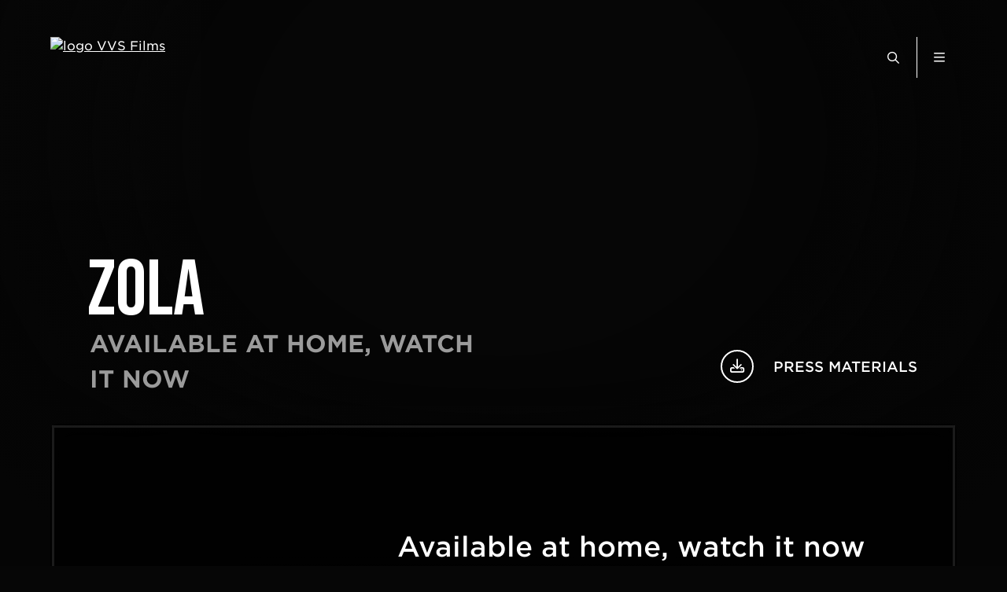

--- FILE ---
content_type: text/html; charset=UTF-8
request_url: https://vvs.ca/movie/vvs3238-zola/
body_size: 13020
content:

<!doctype html>

<html lang="en-CA" class="no-js preload">

<head>
    <!-- Google Tag Manager -->
    <script>(function(w,d,s,l,i){w[l]=w[l]||[];w[l].push({'gtm.start':
    new Date().getTime(),event:'gtm.js'});var f=d.getElementsByTagName(s)[0],
    j=d.createElement(s),dl=l!='dataLayer'?'&l='+l:'';j.async=true;j.src=
    'https://www.googletagmanager.com/gtm.js?id='+i+dl;f.parentNode.insertBefore(j,f);
    })(window,document,'script','dataLayer','GTM-NQ5P72T');</script>
    <!-- End Google Tag Manager -->

    <meta charset="UTF-8">

    <meta name="viewport" content="width=device-width, initial-scale=1">

    <link rel="profile" href="https://gmpg.org/xfn/11">

    <style>
        #page{visibility:hidden}
    </style>

    <script type="text/javascript">
        "use strict";var c=document.documentElement.className;c=c.replace(/no-js/,"js"),document.documentElement.className=c,window.addEventListener("load",(function(e){var c=document.documentElement.className;c=c.replace(/preload/,""),document.documentElement.className=c,document.getElementById("cdm-loader").remove()}));

    </script>

    <script src="https://kit.fontawesome.com/70ba5bc987.js" crossorigin="anonymous" async="async"></script>

    <meta name='robots' content='index, follow, max-image-preview:large, max-snippet:-1, max-video-preview:-1' />
<script id="cookieyes" type="text/javascript" src="https://cdn-cookieyes.com/client_data/e3d6048f5bcc57cc74173e2c/script.js"></script><link rel="alternate" hreflang="en" href="https://vvsfilms.com/movie/vvs3238-zola/" />
<link rel="alternate" hreflang="fr" href="https://vvsfilms.com/fr/film/vvs3238-zola/" />
<link rel="alternate" hreflang="x-default" href="https://vvsfilms.com/movie/vvs3238-zola/" />

	<!-- This site is optimized with the Yoast SEO plugin v26.8 - https://yoast.com/product/yoast-seo-wordpress/ -->
	<title>Zola - VVS Films</title>
	<link rel="canonical" href="https://vvsfilms.com/movie/vvs3238-zola/" />
	<meta property="og:locale" content="en_US" />
	<meta property="og:type" content="article" />
	<meta property="og:title" content="Zola - VVS Films" />
	<meta property="og:description" content="Zola (Taylour Paige), a Detroit waitress, strikes up a new friendship with a customer, Stefani (Riley Keough), who seduces her to join a weekend of dancing and partying in Florida." />
	<meta property="og:url" content="https://vvsfilms.com/movie/vvs3238-zola/" />
	<meta property="og:site_name" content="VVS Films" />
	<meta property="article:publisher" content="https://www.facebook.com/vvsfilms/" />
	<meta property="article:modified_time" content="2024-06-12T22:00:24+00:00" />
	<meta property="og:image" content="https://vvsfilms.com/wp-content/uploads/2020/12/large-vvs-master-zola-en.jpg" />
	<meta property="og:image:width" content="715" />
	<meta property="og:image:height" content="1000" />
	<meta property="og:image:type" content="image/jpeg" />
	<meta name="twitter:card" content="summary_large_image" />
	<meta name="twitter:site" content="@vvsfilms" />
	<meta name="twitter:label1" content="Est. reading time" />
	<meta name="twitter:data1" content="1 minute" />
	<script type="application/ld+json" class="yoast-schema-graph">{"@context":"https://schema.org","@graph":[{"@type":"WebPage","@id":"https://vvsfilms.com/movie/vvs3238-zola/","url":"https://vvsfilms.com/movie/vvs3238-zola/","name":"Zola - VVS Films","isPartOf":{"@id":"https://vvsfilms.com/fr/#website"},"primaryImageOfPage":{"@id":"https://vvsfilms.com/movie/vvs3238-zola/#primaryimage"},"image":{"@id":"https://vvsfilms.com/movie/vvs3238-zola/#primaryimage"},"thumbnailUrl":"https://vvsfilms.com/wp-content/uploads/2020/12/large-vvs-master-zola-en.jpg","datePublished":"2020-12-28T16:22:16+00:00","dateModified":"2024-06-12T22:00:24+00:00","breadcrumb":{"@id":"https://vvsfilms.com/movie/vvs3238-zola/#breadcrumb"},"inLanguage":"en-CA","potentialAction":[{"@type":"ReadAction","target":["https://vvsfilms.com/movie/vvs3238-zola/"]}]},{"@type":"ImageObject","inLanguage":"en-CA","@id":"https://vvsfilms.com/movie/vvs3238-zola/#primaryimage","url":"https://vvsfilms.com/wp-content/uploads/2020/12/large-vvs-master-zola-en.jpg","contentUrl":"https://vvsfilms.com/wp-content/uploads/2020/12/large-vvs-master-zola-en.jpg","width":715,"height":1000},{"@type":"BreadcrumbList","@id":"https://vvsfilms.com/movie/vvs3238-zola/#breadcrumb","itemListElement":[{"@type":"ListItem","position":1,"name":"Home","item":"https://vvsfilms.com/"},{"@type":"ListItem","position":2,"name":"Films","item":"https://vvsfilms.com/fr/film/"},{"@type":"ListItem","position":3,"name":"Zola"}]},{"@type":"WebSite","@id":"https://vvsfilms.com/fr/#website","url":"https://vvsfilms.com/fr/","name":"VVS Films","description":"VVS Films is a leading Canadian film distribution company with a release slate of over 40 feature films per year.","potentialAction":[{"@type":"SearchAction","target":{"@type":"EntryPoint","urlTemplate":"https://vvsfilms.com/fr/?s={search_term_string}"},"query-input":{"@type":"PropertyValueSpecification","valueRequired":true,"valueName":"search_term_string"}}],"inLanguage":"en-CA"}]}</script>
	<!-- / Yoast SEO plugin. -->


<link rel='dns-prefetch' href='//vvsfilms.com' />
<link rel='dns-prefetch' href='//cdnjs.cloudflare.com' />
<link rel='dns-prefetch' href='//cdn.jsdelivr.net' />
<link rel='dns-prefetch' href='//cloud.typography.com' />
<link rel='dns-prefetch' href='//fonts.googleapis.com' />
<link rel="alternate" type="application/rss+xml" title="VVS Films &raquo; Feed" href="https://vvsfilms.com/feed/" />
<link rel="alternate" title="oEmbed (JSON)" type="application/json+oembed" href="https://vvsfilms.com/wp-json/oembed/1.0/embed?url=https%3A%2F%2Fvvsfilms.com%2Fmovie%2Fvvs3238-zola%2F" />
<link rel="alternate" title="oEmbed (XML)" type="text/xml+oembed" href="https://vvsfilms.com/wp-json/oembed/1.0/embed?url=https%3A%2F%2Fvvsfilms.com%2Fmovie%2Fvvs3238-zola%2F&#038;format=xml" />
<style id='wp-img-auto-sizes-contain-inline-css' type='text/css'>
img:is([sizes=auto i],[sizes^="auto," i]){contain-intrinsic-size:3000px 1500px}
/*# sourceURL=wp-img-auto-sizes-contain-inline-css */
</style>
<link rel='stylesheet' id='vvs-vvs-newsletter-css' href='https://vvs.ca/wp-content/themes/vvs/css/vvs-newsletter.min.css?ver=3.0.0' type='text/css' media='all' />
<link rel='stylesheet' id='cloud-typography-css' href='https://cloud.typography.com/7454534/7918012/css/fonts.css?ver=6.9' type='text/css' media='all' />
<link rel='stylesheet' id='google-fonts-css' href='https://fonts.googleapis.com/css?family=Bebas+Neue&#038;display=swap&#038;ver=6.9' type='text/css' media='all' />
<link rel='stylesheet' id='fancybox-css' href='https://cdn.jsdelivr.net/gh/fancyapps/fancybox@3.5.7/dist/jquery.fancybox.min.css?ver=6.9' type='text/css' media='all' />
<link rel='stylesheet' id='theme-client-preload-css' href='https://vvs.ca/wp-content/themes/vvs/css/preload.min.css?ver=6.9' type='text/css' media='all' />
<link rel='stylesheet' id='theme-client-style-css' href='https://vvs.ca/wp-content/themes/vvs/css/style.min.css?ver=3.7' type='text/css' media='all' />
<link rel='stylesheet' id='theme-client-single-movie-css' href='https://vvs.ca/wp-content/themes/vvs/css/single-movie.min.css?ver=3.7' type='text/css' media='all' />
<link rel='stylesheet' id='tiny-slider-css-css' href='https://cdnjs.cloudflare.com/ajax/libs/tiny-slider/2.9.4/tiny-slider.css?ver=2.9.3' type='text/css' media='all' />
<link rel='stylesheet' id='wp-block-library-css' href='https://vvs.ca/wp-includes/css/dist/block-library/style.min.css?ver=6.9' type='text/css' media='all' />
<style id='global-styles-inline-css' type='text/css'>
:root{--wp--preset--aspect-ratio--square: 1;--wp--preset--aspect-ratio--4-3: 4/3;--wp--preset--aspect-ratio--3-4: 3/4;--wp--preset--aspect-ratio--3-2: 3/2;--wp--preset--aspect-ratio--2-3: 2/3;--wp--preset--aspect-ratio--16-9: 16/9;--wp--preset--aspect-ratio--9-16: 9/16;--wp--preset--color--black: #000000;--wp--preset--color--cyan-bluish-gray: #abb8c3;--wp--preset--color--white: #ffffff;--wp--preset--color--pale-pink: #f78da7;--wp--preset--color--vivid-red: #cf2e2e;--wp--preset--color--luminous-vivid-orange: #ff6900;--wp--preset--color--luminous-vivid-amber: #fcb900;--wp--preset--color--light-green-cyan: #7bdcb5;--wp--preset--color--vivid-green-cyan: #00d084;--wp--preset--color--pale-cyan-blue: #8ed1fc;--wp--preset--color--vivid-cyan-blue: #0693e3;--wp--preset--color--vivid-purple: #9b51e0;--wp--preset--gradient--vivid-cyan-blue-to-vivid-purple: linear-gradient(135deg,rgb(6,147,227) 0%,rgb(155,81,224) 100%);--wp--preset--gradient--light-green-cyan-to-vivid-green-cyan: linear-gradient(135deg,rgb(122,220,180) 0%,rgb(0,208,130) 100%);--wp--preset--gradient--luminous-vivid-amber-to-luminous-vivid-orange: linear-gradient(135deg,rgb(252,185,0) 0%,rgb(255,105,0) 100%);--wp--preset--gradient--luminous-vivid-orange-to-vivid-red: linear-gradient(135deg,rgb(255,105,0) 0%,rgb(207,46,46) 100%);--wp--preset--gradient--very-light-gray-to-cyan-bluish-gray: linear-gradient(135deg,rgb(238,238,238) 0%,rgb(169,184,195) 100%);--wp--preset--gradient--cool-to-warm-spectrum: linear-gradient(135deg,rgb(74,234,220) 0%,rgb(151,120,209) 20%,rgb(207,42,186) 40%,rgb(238,44,130) 60%,rgb(251,105,98) 80%,rgb(254,248,76) 100%);--wp--preset--gradient--blush-light-purple: linear-gradient(135deg,rgb(255,206,236) 0%,rgb(152,150,240) 100%);--wp--preset--gradient--blush-bordeaux: linear-gradient(135deg,rgb(254,205,165) 0%,rgb(254,45,45) 50%,rgb(107,0,62) 100%);--wp--preset--gradient--luminous-dusk: linear-gradient(135deg,rgb(255,203,112) 0%,rgb(199,81,192) 50%,rgb(65,88,208) 100%);--wp--preset--gradient--pale-ocean: linear-gradient(135deg,rgb(255,245,203) 0%,rgb(182,227,212) 50%,rgb(51,167,181) 100%);--wp--preset--gradient--electric-grass: linear-gradient(135deg,rgb(202,248,128) 0%,rgb(113,206,126) 100%);--wp--preset--gradient--midnight: linear-gradient(135deg,rgb(2,3,129) 0%,rgb(40,116,252) 100%);--wp--preset--font-size--small: 13px;--wp--preset--font-size--medium: 20px;--wp--preset--font-size--large: 36px;--wp--preset--font-size--x-large: 42px;--wp--preset--spacing--20: 0.44rem;--wp--preset--spacing--30: 0.67rem;--wp--preset--spacing--40: 1rem;--wp--preset--spacing--50: 1.5rem;--wp--preset--spacing--60: 2.25rem;--wp--preset--spacing--70: 3.38rem;--wp--preset--spacing--80: 5.06rem;--wp--preset--shadow--natural: 6px 6px 9px rgba(0, 0, 0, 0.2);--wp--preset--shadow--deep: 12px 12px 50px rgba(0, 0, 0, 0.4);--wp--preset--shadow--sharp: 6px 6px 0px rgba(0, 0, 0, 0.2);--wp--preset--shadow--outlined: 6px 6px 0px -3px rgb(255, 255, 255), 6px 6px rgb(0, 0, 0);--wp--preset--shadow--crisp: 6px 6px 0px rgb(0, 0, 0);}:where(.is-layout-flex){gap: 0.5em;}:where(.is-layout-grid){gap: 0.5em;}body .is-layout-flex{display: flex;}.is-layout-flex{flex-wrap: wrap;align-items: center;}.is-layout-flex > :is(*, div){margin: 0;}body .is-layout-grid{display: grid;}.is-layout-grid > :is(*, div){margin: 0;}:where(.wp-block-columns.is-layout-flex){gap: 2em;}:where(.wp-block-columns.is-layout-grid){gap: 2em;}:where(.wp-block-post-template.is-layout-flex){gap: 1.25em;}:where(.wp-block-post-template.is-layout-grid){gap: 1.25em;}.has-black-color{color: var(--wp--preset--color--black) !important;}.has-cyan-bluish-gray-color{color: var(--wp--preset--color--cyan-bluish-gray) !important;}.has-white-color{color: var(--wp--preset--color--white) !important;}.has-pale-pink-color{color: var(--wp--preset--color--pale-pink) !important;}.has-vivid-red-color{color: var(--wp--preset--color--vivid-red) !important;}.has-luminous-vivid-orange-color{color: var(--wp--preset--color--luminous-vivid-orange) !important;}.has-luminous-vivid-amber-color{color: var(--wp--preset--color--luminous-vivid-amber) !important;}.has-light-green-cyan-color{color: var(--wp--preset--color--light-green-cyan) !important;}.has-vivid-green-cyan-color{color: var(--wp--preset--color--vivid-green-cyan) !important;}.has-pale-cyan-blue-color{color: var(--wp--preset--color--pale-cyan-blue) !important;}.has-vivid-cyan-blue-color{color: var(--wp--preset--color--vivid-cyan-blue) !important;}.has-vivid-purple-color{color: var(--wp--preset--color--vivid-purple) !important;}.has-black-background-color{background-color: var(--wp--preset--color--black) !important;}.has-cyan-bluish-gray-background-color{background-color: var(--wp--preset--color--cyan-bluish-gray) !important;}.has-white-background-color{background-color: var(--wp--preset--color--white) !important;}.has-pale-pink-background-color{background-color: var(--wp--preset--color--pale-pink) !important;}.has-vivid-red-background-color{background-color: var(--wp--preset--color--vivid-red) !important;}.has-luminous-vivid-orange-background-color{background-color: var(--wp--preset--color--luminous-vivid-orange) !important;}.has-luminous-vivid-amber-background-color{background-color: var(--wp--preset--color--luminous-vivid-amber) !important;}.has-light-green-cyan-background-color{background-color: var(--wp--preset--color--light-green-cyan) !important;}.has-vivid-green-cyan-background-color{background-color: var(--wp--preset--color--vivid-green-cyan) !important;}.has-pale-cyan-blue-background-color{background-color: var(--wp--preset--color--pale-cyan-blue) !important;}.has-vivid-cyan-blue-background-color{background-color: var(--wp--preset--color--vivid-cyan-blue) !important;}.has-vivid-purple-background-color{background-color: var(--wp--preset--color--vivid-purple) !important;}.has-black-border-color{border-color: var(--wp--preset--color--black) !important;}.has-cyan-bluish-gray-border-color{border-color: var(--wp--preset--color--cyan-bluish-gray) !important;}.has-white-border-color{border-color: var(--wp--preset--color--white) !important;}.has-pale-pink-border-color{border-color: var(--wp--preset--color--pale-pink) !important;}.has-vivid-red-border-color{border-color: var(--wp--preset--color--vivid-red) !important;}.has-luminous-vivid-orange-border-color{border-color: var(--wp--preset--color--luminous-vivid-orange) !important;}.has-luminous-vivid-amber-border-color{border-color: var(--wp--preset--color--luminous-vivid-amber) !important;}.has-light-green-cyan-border-color{border-color: var(--wp--preset--color--light-green-cyan) !important;}.has-vivid-green-cyan-border-color{border-color: var(--wp--preset--color--vivid-green-cyan) !important;}.has-pale-cyan-blue-border-color{border-color: var(--wp--preset--color--pale-cyan-blue) !important;}.has-vivid-cyan-blue-border-color{border-color: var(--wp--preset--color--vivid-cyan-blue) !important;}.has-vivid-purple-border-color{border-color: var(--wp--preset--color--vivid-purple) !important;}.has-vivid-cyan-blue-to-vivid-purple-gradient-background{background: var(--wp--preset--gradient--vivid-cyan-blue-to-vivid-purple) !important;}.has-light-green-cyan-to-vivid-green-cyan-gradient-background{background: var(--wp--preset--gradient--light-green-cyan-to-vivid-green-cyan) !important;}.has-luminous-vivid-amber-to-luminous-vivid-orange-gradient-background{background: var(--wp--preset--gradient--luminous-vivid-amber-to-luminous-vivid-orange) !important;}.has-luminous-vivid-orange-to-vivid-red-gradient-background{background: var(--wp--preset--gradient--luminous-vivid-orange-to-vivid-red) !important;}.has-very-light-gray-to-cyan-bluish-gray-gradient-background{background: var(--wp--preset--gradient--very-light-gray-to-cyan-bluish-gray) !important;}.has-cool-to-warm-spectrum-gradient-background{background: var(--wp--preset--gradient--cool-to-warm-spectrum) !important;}.has-blush-light-purple-gradient-background{background: var(--wp--preset--gradient--blush-light-purple) !important;}.has-blush-bordeaux-gradient-background{background: var(--wp--preset--gradient--blush-bordeaux) !important;}.has-luminous-dusk-gradient-background{background: var(--wp--preset--gradient--luminous-dusk) !important;}.has-pale-ocean-gradient-background{background: var(--wp--preset--gradient--pale-ocean) !important;}.has-electric-grass-gradient-background{background: var(--wp--preset--gradient--electric-grass) !important;}.has-midnight-gradient-background{background: var(--wp--preset--gradient--midnight) !important;}.has-small-font-size{font-size: var(--wp--preset--font-size--small) !important;}.has-medium-font-size{font-size: var(--wp--preset--font-size--medium) !important;}.has-large-font-size{font-size: var(--wp--preset--font-size--large) !important;}.has-x-large-font-size{font-size: var(--wp--preset--font-size--x-large) !important;}
/*# sourceURL=global-styles-inline-css */
</style>

<style id='classic-theme-styles-inline-css' type='text/css'>
/*! This file is auto-generated */
.wp-block-button__link{color:#fff;background-color:#32373c;border-radius:9999px;box-shadow:none;text-decoration:none;padding:calc(.667em + 2px) calc(1.333em + 2px);font-size:1.125em}.wp-block-file__button{background:#32373c;color:#fff;text-decoration:none}
/*# sourceURL=/wp-includes/css/classic-themes.min.css */
</style>
<link rel='stylesheet' id='wpa-css-css' href='https://vvs.ca/wp-content/plugins/honeypot/includes/css/wpa.css?ver=2.3.04' type='text/css' media='all' />
<link rel='stylesheet' id='relevanssi-live-search-css' href='https://vvs.ca/wp-content/plugins/relevanssi-live-ajax-search/assets/styles/style.css?ver=2.5' type='text/css' media='all' />
<script type="text/javascript" id="wpml-cookie-js-extra">
/* <![CDATA[ */
var wpml_cookies = {"wp-wpml_current_language":{"value":"en","expires":1,"path":"/"}};
var wpml_cookies = {"wp-wpml_current_language":{"value":"en","expires":1,"path":"/"}};
//# sourceURL=wpml-cookie-js-extra
/* ]]> */
</script>
<script type="text/javascript" src="https://vvs.ca/wp-content/plugins/sitepress-multilingual-cms/res/js/cookies/language-cookie.js?ver=486900" id="wpml-cookie-js" defer="defer" data-wp-strategy="defer"></script>
<script type="text/javascript" id="jquery-core-js-extra">
/* <![CDATA[ */
var VVS = {"search":{"api":"https://vvsfilms.com/wp-json/vvs/v1/search"},"l10n":{"errorGeolocation":"We could not locate your position automatically. Please make a search for your location.","myLocationNoResult":"We could not find this address. Please make sure it is valid."},"loadMore":{"archive":"https://vvsfilms.com/movie/","ajaxurl":"https://vvsfilms.com/wp-admin/admin-ajax.php","posts":"{\"page\":0,\"post_type\":\"movie\",\"error\":\"\",\"m\":\"\",\"p\":4041,\"post_parent\":\"\",\"subpost\":\"\",\"subpost_id\":\"\",\"attachment\":\"\",\"attachment_id\":0,\"pagename\":\"\",\"page_id\":\"\",\"second\":\"\",\"minute\":\"\",\"hour\":\"\",\"day\":0,\"monthnum\":0,\"year\":0,\"w\":0,\"category_name\":\"\",\"tag\":\"\",\"cat\":\"\",\"tag_id\":\"\",\"author\":\"\",\"author_name\":\"\",\"feed\":\"\",\"tb\":\"\",\"paged\":0,\"meta_key\":\"\",\"meta_value\":\"\",\"preview\":\"\",\"s\":\"\",\"sentence\":\"\",\"title\":\"\",\"fields\":\"all\",\"menu_order\":\"\",\"embed\":\"\",\"category__in\":[],\"category__not_in\":[],\"category__and\":[],\"post__in\":[],\"post__not_in\":[],\"post_name__in\":[],\"tag__in\":[],\"tag__not_in\":[],\"tag__and\":[],\"tag_slug__in\":[],\"tag_slug__and\":[],\"post_parent__in\":[],\"post_parent__not_in\":[],\"author__in\":[],\"author__not_in\":[],\"search_columns\":[],\"name\":\"vvs3238-zola\",\"ignore_sticky_posts\":false,\"suppress_filters\":false,\"cache_results\":true,\"update_post_term_cache\":true,\"update_menu_item_cache\":false,\"lazy_load_term_meta\":true,\"update_post_meta_cache\":true,\"posts_per_page\":9,\"nopaging\":false,\"comments_per_page\":\"50\",\"no_found_rows\":false,\"order\":\"DESC\",\"movie\":\"vvs3238-zola\"}","current_page":1,"max_page":1}};
//# sourceURL=jquery-core-js-extra
/* ]]> */
</script>
<script type="text/javascript" src="https://vvs.ca/wp-includes/js/jquery/jquery.min.js?ver=3.7.1" id="jquery-core-js"></script>
<script type="text/javascript" src="https://vvs.ca/wp-includes/js/jquery/jquery-migrate.min.js?ver=3.4.1" id="jquery-migrate-js"></script>
<script type="text/javascript" src="https://vvs.ca/wp-content/themes/vvs/js/vvs-newsletter.min.js?ver=3.0.0" id="vvs-vvs-newsletter-js"></script>
<script type="text/javascript" src="https://cdnjs.cloudflare.com/ajax/libs/jquery-mousewheel/3.1.13/jquery.mousewheel.min.js?ver=3.1.13" id="jquery-mousewheel-js"></script>
<script type="text/javascript" src="https://cdn.jsdelivr.net/gh/fancyapps/fancybox@3.5.7/dist/jquery.fancybox.min.js?ver=6.9" id="fancybox-js"></script>
<script type="text/javascript" src="https://vvs.ca/wp-content/themes/vvs/assets/bodyscrolllock.min.js?ver=6.9" id="body-scroll-lock-js"></script>
<link rel="https://api.w.org/" href="https://vvsfilms.com/wp-json/" /><link rel="alternate" title="JSON" type="application/json" href="https://vvsfilms.com/wp-json/wp/v2/movie/4041" /><link rel="EditURI" type="application/rsd+xml" title="RSD" href="https://vvsfilms.com/xmlrpc.php?rsd" />
<meta name="generator" content="WordPress 6.9" />
<link rel='shortlink' href='https://vvsfilms.com/?p=4041' />
<meta name="generator" content="WPML ver:4.8.6 stt:65,1,4;" />
<meta name="visible_movie" content="VVS3238"  /><noscript><style>.lazyload[data-src]{display:none !important;}</style></noscript><style>.lazyload{background-image:none !important;}.lazyload:before{background-image:none !important;}</style><link rel="icon" href="https://vvsfilms.com/wp-content/uploads/2020/05/cropped-favicon-32x32.png" sizes="32x32" />
<link rel="icon" href="https://vvsfilms.com/wp-content/uploads/2020/05/cropped-favicon-192x192.png" sizes="192x192" />
<link rel="apple-touch-icon" href="https://vvsfilms.com/wp-content/uploads/2020/05/cropped-favicon-180x180.png" />
<meta name="msapplication-TileImage" content="https://vvsfilms.com/wp-content/uploads/2020/05/cropped-favicon-270x270.png" />

</head>



<body class="wp-singular movie-template-default single single-movie postid-4041 wp-theme-vvs no-sidebar lang_en">

    <!-- Google Tag Manager (noscript) -->
    <noscript><iframe src="https://www.googletagmanager.com/ns.html?id=GTM-NQ5P72T"
    height="0" width="0" style="display:none;visibility:hidden"></iframe></noscript>
    <!-- End Google Tag Manager (noscript) -->



    <div id="cdm-loader"><div></div><div></div><div></div><div></div></div>
    <div id="page" class="site">

        <a class="skip-link screen-reader-text" href="#content">Skip to content</a>





        <header id="masthead" class="site-header">

            <div class="sticky-nav">

                <div class="close-nav">

                    <div class="left-menu">

                        <a href="https://vvsfilms.com" class="logo-wrapper">

                            <img src="[data-uri]" alt="logo VVS Films" data-src="https://vvsfilms.com/wp-content/themes/vvs/assets/logo.svg" decoding="async" class="lazyload"><noscript><img src="https://vvsfilms.com/wp-content/themes/vvs/assets/logo.svg" alt="logo VVS Films" data-eio="l"></noscript>

                        </a>

                    </div>

                </div>



                <a href="#" class="open-menu-wrapper">

                    <span class="screen-reader-text">Open</span>

                    <i class="far fa-bars"></i>

                </a>



                <div id="outer-menu-area" class="outer-menu-area">



                    <form id="header-search" class="header-search" action="https://vvsfilms.com/">

                        <input class="search-movies" type="search" name="s" id="s" value="" placeholder="Search…" required>

                        <button class="search-submit" type="submit"><i class="far fa-search"></i><span class="screen-reader-text">Search</span></button>

                    </form>

                    <div class="nav-wrapper">

                        <nav class="menu-area">

                            <a href="#" class="close-menu-wrapper">

                                <i class="far fa-times"></i>

                            </a>

                            <p  id="menu-item-664" class="menu-item menu-item-type-post_type menu-item-object-page menu-item-home menu-item-664"><a href="https://vvsfilms.com/">New Releases</a></p>
<p  id="menu-item-50" class="menu-item menu-item-type-post_type menu-item-object-page menu-item-50"><a href="https://vvsfilms.com/movie/">Home entertainment</a></p>
<p  id="menu-item-2825" class="menu-item menu-item-type-custom menu-item-object-custom menu-item-2825"><a target="_blank" rel="noopener" href="https://www.amazon.ca/stores/page/8AACBA11-EF6D-48FB-A51D-55270DC18FBC">SHOP ON AMAZON</a></p>
<p  id="menu-item-4136" class="menu-item menu-item-type-custom menu-item-object-custom menu-item-4136"><a target="_blank" href="https://www.youtube.com/playlist?list=PLE1jmfjvNa-n26LywKhFa6PgmeUF2mzKX">Watch for Free</a></p>
<p  id="menu-item-2805" class="menu-item menu-item-type-custom menu-item-object-custom menu-item-2805"><a href="https://vvsfilms.com/press">Press Materials</a></p>
<p  id="menu-item-2806" class="last-child menu-item menu-item-type-custom menu-item-object-custom menu-item-2806"><a rel="noopener" href="mailto:info@vvs.ca">Contact us</a></p>
<p class="menu-item ls-item ls-item-fr ls-menu-item"><a href="https://vvsfilms.com/fr/film/vvs3238-zola/" class="lang">fr</a></p><!-- #site-navigation -->

                            <ul id="menu-social-header" class="menu-sociaux"><li id="menu-item-625" class="menu-item menu-item-type-custom menu-item-object-custom menu-item-625"><a target="_blank" href="https://www.facebook.com/vvsfilms/" class="social-link"><i class="fab fa-facebook-f"></i></a></li>
<li id="menu-item-626" class="menu-item menu-item-type-custom menu-item-object-custom menu-item-626"><a target="_blank" href="https://www.instagram.com/vvsfilms/" class="social-link"><i class="fab fa-instagram"></i></a></li>
<li id="menu-item-627" class="menu-item menu-item-type-custom menu-item-object-custom menu-item-627"><a target="_blank" href="https://x.com/vvsfilms" class="social-link"><i class="fa-brands fa-x-twitter"></i></a></li>
<li id="menu-item-628" class="menu-item menu-item-type-custom menu-item-object-custom menu-item-628"><a target="_blank" href="https://www.youtube.com/channel/UCn4TjkLaraasteupSPdhYCw" class="social-link"><i class="fab fa-youtube"></i></a></li>
<li id="menu-item-2809" class="menu-item menu-item-type-custom menu-item-object-custom menu-item-2809"><a target="_blank" href="https://www.snapchat.com/add/vvsfilms" class="social-link"><i class="fab fa-snapchat-ghost"></i></a></li>
<li id="menu-item-2810" class="menu-item menu-item-type-custom menu-item-object-custom menu-item-2810"><a target="_blank" href="https://www.tiktok.com/@vvsfilms?lang=en" class="social-link"><img src="[data-uri]" alt="Logo Tik Tok" data-src="https://vvsfilms.com/wp-content/uploads/2020/04/logo_tik-tok.png" decoding="async" class="lazyload" width="30" height="30" data-eio-rwidth="30" data-eio-rheight="30"><noscript><img src="https://vvsfilms.com/wp-content/uploads/2020/04/logo_tik-tok.png" alt="Logo Tik Tok" data-eio="l"></noscript></a></li>
<li id="menu-item-5386" class="align-with-height menu-item menu-item-type-custom menu-item-object-custom menu-item-5386"><a target="_blank" href="https://giphy.com/VVSFILMS" class="social-link"><img src="[data-uri]" alt="Logo Giphy" data-src="https://vvsfilms.com/wp-content/uploads/2021/10/giphy-logo-30-1.png" decoding="async" class="lazyload" width="24" height="30" data-eio-rwidth="24" data-eio-rheight="30"><noscript><img src="https://vvsfilms.com/wp-content/uploads/2021/10/giphy-logo-30-1.png" alt="Logo Giphy" data-eio="l"></noscript></a></li>
</ul><!-- #site-navigation -->



                        </nav>

                    </div>



                </div>

            </div>





        </header><!-- #masthead -->



        <div id="content" class="site-content">





    <div class="banner-wrapper">
        <div class='embed-container'><img width="1920" height="1080" src="[data-uri]" class="attachment-movie-ratio size-movie-ratio lazyload" alt="" decoding="async" fetchpriority="high"   data-src="https://vvsfilms.com/wp-content/uploads/2020/12/header-zola.jpg" data-srcset="https://vvsfilms.com/wp-content/uploads/2020/12/header-zola.jpg 1920w, https://vvsfilms.com/wp-content/uploads/2020/12/header-zola-300x169.jpg 300w, https://vvsfilms.com/wp-content/uploads/2020/12/header-zola-1024x576.jpg 1024w, https://vvsfilms.com/wp-content/uploads/2020/12/header-zola-768x432.jpg 768w, https://vvsfilms.com/wp-content/uploads/2020/12/header-zola-1536x864.jpg 1536w, https://vvsfilms.com/wp-content/uploads/2020/12/header-zola-400x225.jpg 400w" data-sizes="auto" data-eio-rwidth="1920" data-eio-rheight="1080" /><noscript><img width="1920" height="1080" src="https://vvsfilms.com/wp-content/uploads/2020/12/header-zola.jpg" class="attachment-movie-ratio size-movie-ratio" alt="" decoding="async" fetchpriority="high" srcset="https://vvsfilms.com/wp-content/uploads/2020/12/header-zola.jpg 1920w, https://vvsfilms.com/wp-content/uploads/2020/12/header-zola-300x169.jpg 300w, https://vvsfilms.com/wp-content/uploads/2020/12/header-zola-1024x576.jpg 1024w, https://vvsfilms.com/wp-content/uploads/2020/12/header-zola-768x432.jpg 768w, https://vvsfilms.com/wp-content/uploads/2020/12/header-zola-1536x864.jpg 1536w, https://vvsfilms.com/wp-content/uploads/2020/12/header-zola-400x225.jpg 400w" sizes="(max-width: 1920px) 100vw, 1920px" data-eio="l" /></noscript></div>
        <div class='embed-container mobile'>
                            <img width="1920" height="1080" src="[data-uri]" class="attachment-movie-ratio size-movie-ratio lazyload" alt="" decoding="async"   data-src="https://vvsfilms.com/wp-content/uploads/2020/12/header-zola.jpg" data-srcset="https://vvsfilms.com/wp-content/uploads/2020/12/header-zola.jpg 1920w, https://vvsfilms.com/wp-content/uploads/2020/12/header-zola-300x169.jpg 300w, https://vvsfilms.com/wp-content/uploads/2020/12/header-zola-1024x576.jpg 1024w, https://vvsfilms.com/wp-content/uploads/2020/12/header-zola-768x432.jpg 768w, https://vvsfilms.com/wp-content/uploads/2020/12/header-zola-1536x864.jpg 1536w, https://vvsfilms.com/wp-content/uploads/2020/12/header-zola-400x225.jpg 400w" data-sizes="auto" data-eio-rwidth="1920" data-eio-rheight="1080" /><noscript><img width="1920" height="1080" src="https://vvsfilms.com/wp-content/uploads/2020/12/header-zola.jpg" class="attachment-movie-ratio size-movie-ratio" alt="" decoding="async" srcset="https://vvsfilms.com/wp-content/uploads/2020/12/header-zola.jpg 1920w, https://vvsfilms.com/wp-content/uploads/2020/12/header-zola-300x169.jpg 300w, https://vvsfilms.com/wp-content/uploads/2020/12/header-zola-1024x576.jpg 1024w, https://vvsfilms.com/wp-content/uploads/2020/12/header-zola-768x432.jpg 768w, https://vvsfilms.com/wp-content/uploads/2020/12/header-zola-1536x864.jpg 1536w, https://vvsfilms.com/wp-content/uploads/2020/12/header-zola-400x225.jpg 400w" sizes="(max-width: 1920px) 100vw, 1920px" data-eio="l" /></noscript>                    </div>
        <div class="image-banner-wrapper"><img width="768" height="1024" src="[data-uri]" class="attachment-movie-banner size-movie-banner lazyload" alt="" decoding="async"   data-src="https://vvsfilms.com/wp-content/uploads/2020/12/header-zola-768x1024.jpg" data-srcset="https://vvsfilms.com/wp-content/uploads/2020/12/header-zola-768x1024.jpg 768w, https://vvsfilms.com/wp-content/uploads/2020/12/header-zola-5x7.jpg 5w" data-sizes="auto" data-eio-rwidth="768" data-eio-rheight="1024" /><noscript><img width="768" height="1024" src="https://vvsfilms.com/wp-content/uploads/2020/12/header-zola-768x1024.jpg" class="attachment-movie-banner size-movie-banner" alt="" decoding="async" srcset="https://vvsfilms.com/wp-content/uploads/2020/12/header-zola-768x1024.jpg 768w, https://vvsfilms.com/wp-content/uploads/2020/12/header-zola-5x7.jpg 5w" sizes="(max-width: 768px) 100vw, 768px" data-eio="l" /></noscript></div>

        
        <!-- <div class='embed-container'><img width="1920" height="1080" src="[data-uri]" class="attachment-movie-ratio size-movie-ratio lazyload" alt="" decoding="async"   data-src="https://vvsfilms.com/wp-content/uploads/2020/12/header-zola.jpg" data-srcset="https://vvsfilms.com/wp-content/uploads/2020/12/header-zola.jpg 1920w, https://vvsfilms.com/wp-content/uploads/2020/12/header-zola-300x169.jpg 300w, https://vvsfilms.com/wp-content/uploads/2020/12/header-zola-1024x576.jpg 1024w, https://vvsfilms.com/wp-content/uploads/2020/12/header-zola-768x432.jpg 768w, https://vvsfilms.com/wp-content/uploads/2020/12/header-zola-1536x864.jpg 1536w, https://vvsfilms.com/wp-content/uploads/2020/12/header-zola-400x225.jpg 400w" data-sizes="auto" data-eio-rwidth="1920" data-eio-rheight="1080" /><noscript><img width="1920" height="1080" src="https://vvsfilms.com/wp-content/uploads/2020/12/header-zola.jpg" class="attachment-movie-ratio size-movie-ratio" alt="" decoding="async" srcset="https://vvsfilms.com/wp-content/uploads/2020/12/header-zola.jpg 1920w, https://vvsfilms.com/wp-content/uploads/2020/12/header-zola-300x169.jpg 300w, https://vvsfilms.com/wp-content/uploads/2020/12/header-zola-1024x576.jpg 1024w, https://vvsfilms.com/wp-content/uploads/2020/12/header-zola-768x432.jpg 768w, https://vvsfilms.com/wp-content/uploads/2020/12/header-zola-1536x864.jpg 1536w, https://vvsfilms.com/wp-content/uploads/2020/12/header-zola-400x225.jpg 400w" sizes="(max-width: 1920px) 100vw, 1920px" data-eio="l" /></noscript></div> -->
                    <div class='embed-container'>
                <img width="1920" height="1080" src="[data-uri]" class="attachment-movie-ratio size-movie-ratio lazyload" alt="" decoding="async"   data-src="https://vvsfilms.com/wp-content/uploads/2020/12/header-zola.jpg" data-srcset="https://vvsfilms.com/wp-content/uploads/2020/12/header-zola.jpg 1920w, https://vvsfilms.com/wp-content/uploads/2020/12/header-zola-300x169.jpg 300w, https://vvsfilms.com/wp-content/uploads/2020/12/header-zola-1024x576.jpg 1024w, https://vvsfilms.com/wp-content/uploads/2020/12/header-zola-768x432.jpg 768w, https://vvsfilms.com/wp-content/uploads/2020/12/header-zola-1536x864.jpg 1536w, https://vvsfilms.com/wp-content/uploads/2020/12/header-zola-400x225.jpg 400w" data-sizes="auto" data-eio-rwidth="1920" data-eio-rheight="1080" /><noscript><img width="1920" height="1080" src="https://vvsfilms.com/wp-content/uploads/2020/12/header-zola.jpg" class="attachment-movie-ratio size-movie-ratio" alt="" decoding="async" srcset="https://vvsfilms.com/wp-content/uploads/2020/12/header-zola.jpg 1920w, https://vvsfilms.com/wp-content/uploads/2020/12/header-zola-300x169.jpg 300w, https://vvsfilms.com/wp-content/uploads/2020/12/header-zola-1024x576.jpg 1024w, https://vvsfilms.com/wp-content/uploads/2020/12/header-zola-768x432.jpg 768w, https://vvsfilms.com/wp-content/uploads/2020/12/header-zola-1536x864.jpg 1536w, https://vvsfilms.com/wp-content/uploads/2020/12/header-zola-400x225.jpg 400w" sizes="(max-width: 1920px) 100vw, 1920px" data-eio="l" /></noscript>            </div>
            <!-- <div class='embed-container mobile'>
               <img width="1920" height="1080" src="[data-uri]" class="attachment-movie-ratio size-movie-ratio lazyload" alt="" decoding="async"   data-src="https://vvsfilms.com/wp-content/uploads/2020/12/header-zola.jpg" data-srcset="https://vvsfilms.com/wp-content/uploads/2020/12/header-zola.jpg 1920w, https://vvsfilms.com/wp-content/uploads/2020/12/header-zola-300x169.jpg 300w, https://vvsfilms.com/wp-content/uploads/2020/12/header-zola-1024x576.jpg 1024w, https://vvsfilms.com/wp-content/uploads/2020/12/header-zola-768x432.jpg 768w, https://vvsfilms.com/wp-content/uploads/2020/12/header-zola-1536x864.jpg 1536w, https://vvsfilms.com/wp-content/uploads/2020/12/header-zola-400x225.jpg 400w" data-sizes="auto" data-eio-rwidth="1920" data-eio-rheight="1080" /><noscript><img width="1920" height="1080" src="https://vvsfilms.com/wp-content/uploads/2020/12/header-zola.jpg" class="attachment-movie-ratio size-movie-ratio" alt="" decoding="async" srcset="https://vvsfilms.com/wp-content/uploads/2020/12/header-zola.jpg 1920w, https://vvsfilms.com/wp-content/uploads/2020/12/header-zola-300x169.jpg 300w, https://vvsfilms.com/wp-content/uploads/2020/12/header-zola-1024x576.jpg 1024w, https://vvsfilms.com/wp-content/uploads/2020/12/header-zola-768x432.jpg 768w, https://vvsfilms.com/wp-content/uploads/2020/12/header-zola-1536x864.jpg 1536w, https://vvsfilms.com/wp-content/uploads/2020/12/header-zola-400x225.jpg 400w" sizes="(max-width: 1920px) 100vw, 1920px" data-eio="l" /></noscript>            </div> -->
            <div class="image-banner-wrapper"><img width="1920" height="1080" src="[data-uri]" class="attachment-movie-ratio size-movie-ratio lazyload" alt="" decoding="async"   data-src="https://vvsfilms.com/wp-content/uploads/2020/12/header-zola.jpg" data-srcset="https://vvsfilms.com/wp-content/uploads/2020/12/header-zola.jpg 1920w, https://vvsfilms.com/wp-content/uploads/2020/12/header-zola-300x169.jpg 300w, https://vvsfilms.com/wp-content/uploads/2020/12/header-zola-1024x576.jpg 1024w, https://vvsfilms.com/wp-content/uploads/2020/12/header-zola-768x432.jpg 768w, https://vvsfilms.com/wp-content/uploads/2020/12/header-zola-1536x864.jpg 1536w, https://vvsfilms.com/wp-content/uploads/2020/12/header-zola-400x225.jpg 400w" data-sizes="auto" data-eio-rwidth="1920" data-eio-rheight="1080" /><noscript><img width="1920" height="1080" src="https://vvsfilms.com/wp-content/uploads/2020/12/header-zola.jpg" class="attachment-movie-ratio size-movie-ratio" alt="" decoding="async" srcset="https://vvsfilms.com/wp-content/uploads/2020/12/header-zola.jpg 1920w, https://vvsfilms.com/wp-content/uploads/2020/12/header-zola-300x169.jpg 300w, https://vvsfilms.com/wp-content/uploads/2020/12/header-zola-1024x576.jpg 1024w, https://vvsfilms.com/wp-content/uploads/2020/12/header-zola-768x432.jpg 768w, https://vvsfilms.com/wp-content/uploads/2020/12/header-zola-1536x864.jpg 1536w, https://vvsfilms.com/wp-content/uploads/2020/12/header-zola-400x225.jpg 400w" sizes="(max-width: 1920px) 100vw, 1920px" data-eio="l" /></noscript></div>
        




    </div>


<div id="primary" class="content-area content-with-banner">

    <div class="banner-content">
        <div class="left">
            <h1 class="movie-title size-10">Zola</h1>
                            <span class="release-date">Available at home, watch it now</span>
                    </div>

        <div class="right">
                            <a href="https://vvsfilms.com/press/vvs3238-zola/" class="press-link">
                    <i class="fa-regular fa-download"></i>
                    <span>Press Materials</span>
                </a>
                                </div>
    </div>
    <main id="main" class="site-main single-movies-wrapper">
                    <article id="post-4041" class="post-4041 movie type-movie status-publish has-post-thumbnail hentry movie_genre-drama">
                <div class="showtime-wrapper bg-wrapper">
                    <div class="content">
                                                <div class="entry-content">
                            <div class="movie-poster"><img width="400" height="559" src="[data-uri]" class="attachment-movie-cover size-movie-cover wp-post-image lazyload" alt="" decoding="async"   data-src="https://vvsfilms.com/wp-content/uploads/2020/12/large-vvs-master-zola-en-400x559.jpg" data-srcset="https://vvsfilms.com/wp-content/uploads/2020/12/large-vvs-master-zola-en-400x560.jpg 400w, https://vvsfilms.com/wp-content/uploads/2020/12/large-vvs-master-zola-en-215x300.jpg 215w, https://vvsfilms.com/wp-content/uploads/2020/12/large-vvs-master-zola-en-5x7.jpg 5w, https://vvsfilms.com/wp-content/uploads/2020/12/large-vvs-master-zola-en.jpg 715w" data-sizes="auto" data-eio-rwidth="400" data-eio-rheight="559" /><noscript><img width="400" height="559" src="https://vvsfilms.com/wp-content/uploads/2020/12/large-vvs-master-zola-en-400x559.jpg" class="attachment-movie-cover size-movie-cover wp-post-image" alt="" decoding="async" srcset="https://vvsfilms.com/wp-content/uploads/2020/12/large-vvs-master-zola-en-400x560.jpg 400w, https://vvsfilms.com/wp-content/uploads/2020/12/large-vvs-master-zola-en-215x300.jpg 215w, https://vvsfilms.com/wp-content/uploads/2020/12/large-vvs-master-zola-en-5x7.jpg 5w, https://vvsfilms.com/wp-content/uploads/2020/12/large-vvs-master-zola-en.jpg 715w" sizes="(max-width: 400px) 100vw, 400px" data-eio="l" /></noscript></div>
                            <div class="movie-description">
                                <h2>Available at home, watch it now</h2>
                                <ul class="movie-details">
                                                                        <li class="genre"><span>Genre:</span>
                                                                                    <a href="https://vvsfilms.com/movie_genre/drama/">Drama<span>,</span></a>
                                                                            </li>
                                                                            <li><span>Director:</span> Janicza Bravo</li>
                                                                                                                <li><span>Cast:</span> Nicholas Braun, Colman Domingo, Taylour Paige, Riley Keough</li>
                                                                                                                <li><span>Runtime:</span> 90 minutes</li>
                                                                    </ul>
                                <p>Zola (Taylour Paige), a Detroit waitress, strikes up a new friendship with a customer, Stefani (Riley Keough), who seduces her to join a weekend of dancing and partying in Florida.</p>
                                                                    <h4>Available on</h4>
                                                                <!-- Les classes gtm call des events -->
                                <ul class="on-demand">
                                  
                                                                            <li class=" apple-tv"><a href="https://tv.apple.com/ca/movie/zola/umc.cmc.2i6jjpsd1m62qsmszjz3s0uwa" class="gtm-apple btn-apple-tv" target="_blank" rel="noopener" title="Get it on Apple TV">
                                            <img alt="Get it on Apple TV" src="[data-uri]" data-src="https://vvsfilms.com/wp-content/themes/vvs/assets/apple-en.png" decoding="async" class="lazyload" width="300" height="97" data-eio-rwidth="300" data-eio-rheight="97" /><noscript><img alt="Get it on Apple TV" src='https://vvsfilms.com/wp-content/themes/vvs/assets/apple-en.png' data-eio="l" /></noscript></a></li>
                                                                                                                <li class=" google-play"><a href="https://play.google.com/store/movies/details/Zola?id=ZZzervy8C50.P&hl=fr_CA" class="gtm-gplay btn-google-play" target="_blank" rel="noopener" title="Get it on Google Play"><img alt="Get it on Google Play" src="[data-uri]" data-src="https://vvsfilms.com/wp-content/themes/vvs/assets/google-en.png" decoding="async" class="lazyload" width="300" height="97" data-eio-rwidth="300" data-eio-rheight="97" /><noscript><img alt="Get it on Google Play" src='https://vvsfilms.com/wp-content/themes/vvs/assets/google-en.png' data-eio="l" /></noscript></a></li>
                                                                                                                <li class=" youtube-vod"><a href="https://www.youtube.com/watch?v=SF-oxAt6-gI" class="gtm-yt btn-youtube" target="_blank" rel="noopener" title="Get it on  Youtube"><img alt="Get it on Youtube" src="[data-uri]" data-src="https://vvsfilms.com/wp-content/themes/vvs/assets/youtube-en.png" decoding="async" class="lazyload" width="300" height="97" data-eio-rwidth="300" data-eio-rheight="97" /><noscript><img alt="Get it on Youtube" src='https://vvsfilms.com/wp-content/themes/vvs/assets/youtube-en.png' data-eio="l" /></noscript></a></li>
                                                                                                                <li class=" cineplex"><a href="https://store.cineplex.com/Product/zola" class="gtm-cplx btn-cineplex" target="_blank" rel="noopener" title="Get it on  Cineplex Store"><img alt="Get it on Cineplex Store" src="[data-uri]" data-src="https://vvsfilms.com/wp-content/themes/vvs/assets/cineplex-en.png" decoding="async" class="lazyload" width="300" height="97" data-eio-rwidth="300" data-eio-rheight="97" /><noscript><img alt="Get it on Cineplex Store" src='https://vvsfilms.com/wp-content/themes/vvs/assets/cineplex-en.png' data-eio="l" /></noscript></a></li>
                                                                                                                <li class=" prime-video"><a href="https://www.primevideo.com/detail/0REZ1WTFFY3IRQX1CMQKT6CB66/ref=atv_bento_hov_price" class="gtm-amzprime btn-prime-video" target="_blank" rel="noopener" title="Watch on prime video"><img alt="Watch on prime video" src="[data-uri]" data-src="https://vvsfilms.com/wp-content/themes/vvs/assets/prime-video-en.png" decoding="async" class="lazyload" width="300" height="97" data-eio-rwidth="300" data-eio-rheight="97" /><noscript><img alt="Watch on prime video" src='https://vvsfilms.com/wp-content/themes/vvs/assets/prime-video-en.png' data-eio="l" /></noscript></a></li>
                                                                                                                <li class=" amazon"><a href="https://www.amazon.ca/ZOLA-Zola-VF-Blu-ray-Bilingual/dp/B099SRNF4X/ref=sr_1_1?crid=3P84SZD40Q2EV&dchild=1&keywords=zola&qid=1631640665&s=dvd&sprefix=zola%2Cdvd%2C166&sr=1-1" class="gtm-amzblu btn-amazon" target="_blank" rel="noopener" title="Available at Amazon"><img alt="Available at Amazon" src="[data-uri]" data-src="https://vvsfilms.com/wp-content/themes/vvs/assets/amazon-en.png" decoding="async" class="lazyload" width="300" height="97" data-eio-rwidth="300" data-eio-rheight="97" /><noscript><img alt="Available at Amazon" src='https://vvsfilms.com/wp-content/themes/vvs/assets/amazon-en.png' data-eio="l" /></noscript></a></li>
                                                                                                                <li class=" amazon-dvd"><a href="https://www.amazon.ca/ZOLA-Zola-Bilingual-Riley-Keough/dp/B099STYN43/ref=sr_1_1?crid=1MTTJKHDEDHR1&dchild=1&keywords=zola+dvd&qid=1631640785&sprefix=zola+dvd%2Cdvd%2C161&sr=8-1" class="gtm-amzdvd btn-amazon-dvd" target="_blank" rel="noopener" title="Available at Amazon"><img alt="Available at Amazon" src="[data-uri]" data-src="https://vvsfilms.com/wp-content/themes/vvs/assets/amazon-dvd.png" decoding="async" class="lazyload" width="885" height="435" data-eio-rwidth="885" data-eio-rheight="435" /><noscript><img alt="Available at Amazon" src='https://vvsfilms.com/wp-content/themes/vvs/assets/amazon-dvd.png' data-eio="l" /></noscript></a></li>
                                                                                                                                            </ul>
                            </div>
                        </div><!-- .entry-content -->
                    </div>
                </div>
                                <div class="slider-relative-wrapper nb-0">
                                    </div>

                                
                                    <div class="related-movies">
                        <div class="content">
                            <div class="top-content">
                                <h2>More like this</h2>
                                <hr>
                            </div>
                            <ul id="list-movies" class="list-movies">
                                <li class="movie-element-wrapper movie-availability-in-theatre post-190401 movie type-movie status-publish hentry movie_genre-drama movie_genre-horror">
    <div class="movie-element-container">
        <a href="https://vvsfilms.com/movie/sktekmujuekatik-at-the-place-of-ghosts/" class="cover-wrapper">
            <img width="400" height="560" src="[data-uri]" class="attachment-movie-list-cover size-movie-list-cover lazyload" alt="" decoding="async"   data-src="https://vvsfilms.com/wp-content/uploads/2025/07/design-homepage-film-1-1-400x560.jpg" data-srcset="https://vvsfilms.com/wp-content/uploads/2025/07/design-homepage-film-1-1-400x560.jpg 400w, https://vvsfilms.com/wp-content/uploads/2025/07/design-homepage-film-1-1-800x1120.jpg 800w, https://vvsfilms.com/wp-content/uploads/2025/07/design-homepage-film-1-1-5x7.jpg 5w" data-sizes="auto" data-eio-rwidth="400" data-eio-rheight="560" /><noscript><img width="400" height="560" src="https://vvsfilms.com/wp-content/uploads/2025/07/design-homepage-film-1-1-400x560.jpg" class="attachment-movie-list-cover size-movie-list-cover" alt="" decoding="async" srcset="https://vvsfilms.com/wp-content/uploads/2025/07/design-homepage-film-1-1-400x560.jpg 400w, https://vvsfilms.com/wp-content/uploads/2025/07/design-homepage-film-1-1-800x1120.jpg 800w, https://vvsfilms.com/wp-content/uploads/2025/07/design-homepage-film-1-1-5x7.jpg 5w" sizes="(max-width: 400px) 100vw, 400px" data-eio="l" /></noscript>                            <h4>At the Place of Ghosts (Sk+te’kmujue’katik)</h4>
                    </a>
        <div class="movie-info-content">
            <a href="https://vvsfilms.com/movie/sktekmujuekatik-at-the-place-of-ghosts/">
                            <h3 class="movie-availabilty">In theatres</h3>
                        </a>
            <span class="release-date">May 8th, 2026</span>
                        <a class="btn btn-info"  href="https://vvsfilms.com/movie/sktekmujuekatik-at-the-place-of-ghosts/">+ Info</a>
            <a class="btn btn-press" href="https://vvsfilms.com/press/sktekmujuekatik-at-the-place-of-ghosts/">Press</a>        </div>
    </div>
</li>
<li class="movie-element-wrapper movie-availability-in-theatre post-215581 movie type-movie status-publish has-post-thumbnail hentry movie_genre-comedy movie_genre-drama movie_genre-romance">
    <div class="movie-element-container">
        <a href="https://vvsfilms.com/movie/the-drama/" class="cover-wrapper">
            <img width="400" height="560" src="[data-uri]" class="attachment-movie-list-cover size-movie-list-cover wp-post-image lazyload" alt="" decoding="async"   data-src="https://vvsfilms.com/wp-content/uploads/2025/11/vvs-thedrama-poster-digital-ca-en-400x560.jpg" data-srcset="https://vvsfilms.com/wp-content/uploads/2025/11/vvs-thedrama-poster-digital-ca-en-400x560.jpg 400w, https://vvsfilms.com/wp-content/uploads/2025/11/vvs-thedrama-poster-digital-ca-en-800x1120.jpg 800w, https://vvsfilms.com/wp-content/uploads/2025/11/vvs-thedrama-poster-digital-ca-en-1772x2481.jpg 1772w" data-sizes="auto" data-eio-rwidth="400" data-eio-rheight="560" /><noscript><img width="400" height="560" src="https://vvsfilms.com/wp-content/uploads/2025/11/vvs-thedrama-poster-digital-ca-en-400x560.jpg" class="attachment-movie-list-cover size-movie-list-cover wp-post-image" alt="" decoding="async" srcset="https://vvsfilms.com/wp-content/uploads/2025/11/vvs-thedrama-poster-digital-ca-en-400x560.jpg 400w, https://vvsfilms.com/wp-content/uploads/2025/11/vvs-thedrama-poster-digital-ca-en-800x1120.jpg 800w, https://vvsfilms.com/wp-content/uploads/2025/11/vvs-thedrama-poster-digital-ca-en-1772x2481.jpg 1772w" sizes="(max-width: 400px) 100vw, 400px" data-eio="l" /></noscript>                    </a>
        <div class="movie-info-content">
            <a href="https://vvsfilms.com/movie/the-drama/">
                            <h3 class="movie-availabilty">In theatres</h3>
                        </a>
            <span class="release-date">April 3rd, 2026</span>
                        <a class="btn btn-info"  href="https://vvsfilms.com/movie/the-drama/">+ Info</a>
            <a class="btn btn-press" href="https://vvsfilms.com/press/the-drama/">Press</a>        </div>
    </div>
</li>
<li class="movie-element-wrapper movie-availability-home-entertainment post-196911 movie type-movie status-publish has-post-thumbnail hentry movie_genre-drama movie_genre-thriller">
    <div class="movie-element-container">
        <a href="https://vvsfilms.com/movie/not-without-hope/" class="cover-wrapper">
            <img width="388" height="560" src="[data-uri]" class="attachment-movie-list-cover size-movie-list-cover wp-post-image lazyload" alt="" decoding="async"   data-src="https://vvsfilms.com/wp-content/uploads/2025/09/vvs-notwithouthope-poster-27x39-1.jpg" data-srcset="https://vvsfilms.com/wp-content/uploads/2025/09/vvs-notwithouthope-poster-27x39-1.jpg 1774w, https://vvsfilms.com/wp-content/uploads/2025/09/vvs-notwithouthope-poster-27x39-1-208x300.jpg 208w, https://vvsfilms.com/wp-content/uploads/2025/09/vvs-notwithouthope-poster-27x39-1-710x1024.jpg 710w, https://vvsfilms.com/wp-content/uploads/2025/09/vvs-notwithouthope-poster-27x39-1-768x1108.jpg 768w, https://vvsfilms.com/wp-content/uploads/2025/09/vvs-notwithouthope-poster-27x39-1-1064x1536.jpg 1064w" data-sizes="auto" data-eio-rwidth="1774" data-eio-rheight="2560" /><noscript><img width="388" height="560" src="https://vvsfilms.com/wp-content/uploads/2025/09/vvs-notwithouthope-poster-27x39-1.jpg" class="attachment-movie-list-cover size-movie-list-cover wp-post-image" alt="" decoding="async" srcset="https://vvsfilms.com/wp-content/uploads/2025/09/vvs-notwithouthope-poster-27x39-1.jpg 1774w, https://vvsfilms.com/wp-content/uploads/2025/09/vvs-notwithouthope-poster-27x39-1-208x300.jpg 208w, https://vvsfilms.com/wp-content/uploads/2025/09/vvs-notwithouthope-poster-27x39-1-710x1024.jpg 710w, https://vvsfilms.com/wp-content/uploads/2025/09/vvs-notwithouthope-poster-27x39-1-768x1108.jpg 768w, https://vvsfilms.com/wp-content/uploads/2025/09/vvs-notwithouthope-poster-27x39-1-1064x1536.jpg 1064w" sizes="(max-width: 388px) 100vw, 388px" data-eio="l" /></noscript>                    </a>
        <div class="movie-info-content">
            <a href="https://vvsfilms.com/movie/not-without-hope/">
                            <h3 class="movie-availabilty">Available at home</h3>
                        </a>
            <span class="release-date">Watch it now</span>
            <a class="btn btn-trailer" data-moviename="Not Without Hope" data-fancybox href="https://youtu.be/_7DF5qIOAZ0" target="_blank">Watch trailer</a>            <a class="btn btn-info"  href="https://vvsfilms.com/movie/not-without-hope/">+ Info</a>
            <a class="btn btn-press" href="https://vvsfilms.com/press/not-without-hope/">Press</a>        </div>
    </div>
</li>
<li class="movie-element-wrapper movie-availability-home-entertainment post-137883 movie type-movie status-publish has-post-thumbnail hentry movie_genre-comedy movie_genre-drama">
    <div class="movie-element-container">
        <a href="https://vvsfilms.com/movie/if-i-had-legs-id-kick-you/" class="cover-wrapper">
            <img width="400" height="560" src="[data-uri]" class="attachment-movie-list-cover size-movie-list-cover wp-post-image lazyload" alt="" decoding="async"   data-src="https://vvsfilms.com/wp-content/uploads/2025/03/vvs-if-i-had-legs-id-kick-you-poster-27x39-1-400x560.jpg" data-srcset="https://vvsfilms.com/wp-content/uploads/2025/03/vvs-if-i-had-legs-id-kick-you-poster-27x39-1-400x560.jpg 400w, https://vvsfilms.com/wp-content/uploads/2025/03/vvs-if-i-had-legs-id-kick-you-poster-27x39-1-800x1120.jpg 800w, https://vvsfilms.com/wp-content/uploads/2025/03/vvs-if-i-had-legs-id-kick-you-poster-27x39-1-1770x2478.jpg 1770w" data-sizes="auto" data-eio-rwidth="400" data-eio-rheight="560" /><noscript><img width="400" height="560" src="https://vvsfilms.com/wp-content/uploads/2025/03/vvs-if-i-had-legs-id-kick-you-poster-27x39-1-400x560.jpg" class="attachment-movie-list-cover size-movie-list-cover wp-post-image" alt="" decoding="async" srcset="https://vvsfilms.com/wp-content/uploads/2025/03/vvs-if-i-had-legs-id-kick-you-poster-27x39-1-400x560.jpg 400w, https://vvsfilms.com/wp-content/uploads/2025/03/vvs-if-i-had-legs-id-kick-you-poster-27x39-1-800x1120.jpg 800w, https://vvsfilms.com/wp-content/uploads/2025/03/vvs-if-i-had-legs-id-kick-you-poster-27x39-1-1770x2478.jpg 1770w" sizes="(max-width: 400px) 100vw, 400px" data-eio="l" /></noscript>                    </a>
        <div class="movie-info-content">
            <a href="https://vvsfilms.com/movie/if-i-had-legs-id-kick-you/">
                            <h3 class="movie-availabilty">Available at home</h3>
                        </a>
            <span class="release-date">Watch it now</span>
            <a class="btn btn-trailer" data-moviename="If I Had Legs I&#8217;d Kick You" data-fancybox href="https://youtu.be/-oDLBRLkflo" target="_blank">Watch trailer</a>            <a class="btn btn-info"  href="https://vvsfilms.com/movie/if-i-had-legs-id-kick-you/">+ Info</a>
            <a class="btn btn-press" href="https://vvsfilms.com/press/if-i-had-legs-id-kick-you/">Press</a>        </div>
    </div>
</li>
                            </ul>
                        </div>
                    </div>
                                                                                <div class="infolettre bg-wrapper bg-blanc">
                    <div class="content">
                        <h3>Interested in this movie?</h3>
                                    <form class="subscribe-newsletter" action="https://vvsfilms.com/wp-json/vvs/newsletter/subscription" >
                <h2 class="message">Stay connected for exclusive content and updates</h2>
                <div class="group">
                    <!-- <input type="text" name="name" placeholder="Full name" id="name" required> -->
                    <input type="email" name="email" placeholder="Email adress" id="email" required>
                    <button type="submit"><i class="fa-light fa-arrow-right"></i><span>Subscribe to our newsletter</span></button>
                </div>
                <span class="error"></span>
                <input type="hidden" name="movie" id="movie" value="4041">
            </form>
                            </div>
                </div>
            </article><!-- #post-4041 -->



        
    </main><!-- #main -->

</div><!-- #primary -->




</div><!-- #content -->



<footer id="colophon" class="site-footer">

    <div class="site-info">

        <a href="https://vvsfilms.com" class="logo-wrapper">

            <img src="[data-uri]" alt="logo VVS Films" data-src="https://vvsfilms.com/wp-content/themes/vvs/assets/logo.svg" decoding="async" class="lazyload"><noscript><img src="https://vvsfilms.com/wp-content/themes/vvs/assets/logo.svg" alt="logo VVS Films" data-eio="l"></noscript>

        </a>

        <nav id="menu-footer" class="menu-footer"><ul id="menu-menu-footer-en" class="menu"><li id="menu-item-672" class="menu-item menu-item-type-custom menu-item-object-custom menu-item-672"><a href="https://vvsfilms.com/press">Press</a></li>
<li id="menu-item-671" class="show-in-mobile mobile-first-element menu-item menu-item-type-post_type menu-item-object-page menu-item-671"><a href="https://vvsfilms.com/terms-of-service/">TERMS &#038; CONDITIONS</a></li>
<li id="menu-item-669" class="show-in-mobile menu-item menu-item-type-post_type menu-item-object-page menu-item-669"><a rel="privacy-policy" href="https://vvsfilms.com/privacy-policy/">Privacy Policy</a></li>
<li class="menu-item ls-item ls-item-fr ls-menu-item"><a href="https://vvsfilms.com/fr/film/vvs3238-zola/" class="lang">Français</a></li></ul></nav>
        <nav id="menu-social-footer" class="menu-sociaux"><ul id="menu-menu-social" class="menu"><li class="menu-item menu-item-type-custom menu-item-object-custom menu-item-625"><a target="_blank" href="https://www.facebook.com/vvsfilms/" class="social-link"><i class="fab fa-facebook-f"></i></a></li>
<li class="menu-item menu-item-type-custom menu-item-object-custom menu-item-626"><a target="_blank" href="https://www.instagram.com/vvsfilms/" class="social-link"><i class="fab fa-instagram"></i></a></li>
<li class="menu-item menu-item-type-custom menu-item-object-custom menu-item-627"><a target="_blank" href="https://x.com/vvsfilms" class="social-link"><i class="fa-brands fa-x-twitter"></i></a></li>
<li class="menu-item menu-item-type-custom menu-item-object-custom menu-item-628"><a target="_blank" href="https://www.youtube.com/channel/UCn4TjkLaraasteupSPdhYCw" class="social-link"><i class="fab fa-youtube"></i></a></li>
<li class="menu-item menu-item-type-custom menu-item-object-custom menu-item-2809"><a target="_blank" href="https://www.snapchat.com/add/vvsfilms" class="social-link"><i class="fab fa-snapchat-ghost"></i></a></li>
<li class="menu-item menu-item-type-custom menu-item-object-custom menu-item-2810"><a target="_blank" href="https://www.tiktok.com/@vvsfilms?lang=en" class="social-link"><img src="[data-uri]" alt="Logo Tik Tok" data-src="https://vvsfilms.com/wp-content/uploads/2020/04/logo_tik-tok.png" decoding="async" class="lazyload" width="30" height="30" data-eio-rwidth="30" data-eio-rheight="30"><noscript><img src="https://vvsfilms.com/wp-content/uploads/2020/04/logo_tik-tok.png" alt="Logo Tik Tok" data-eio="l"></noscript></a></li>
<li class="align-with-height menu-item menu-item-type-custom menu-item-object-custom menu-item-5386"><a target="_blank" href="https://giphy.com/VVSFILMS" class="social-link"><img src="[data-uri]" alt="Logo Giphy" data-src="https://vvsfilms.com/wp-content/uploads/2021/10/giphy-logo-30-1.png" decoding="async" class="lazyload" width="24" height="30" data-eio-rwidth="24" data-eio-rheight="30"><noscript><img src="https://vvsfilms.com/wp-content/uploads/2021/10/giphy-logo-30-1.png" alt="Logo Giphy" data-eio="l"></noscript></a></li>
</ul></nav>
        <p class="address"><a target="_blank" rel="noopener" href="https://www.google.ca/maps/place/710-407+Rue+McGill,+Montr%C3%A9al,+QC+H2Y+2G3/@45.5005276,-73.5595838,17z/data=!3m1!4b1!4m5!3m4!1s0x4cc91a5923bb7db1:0xe38959b134858f0b!8m2!3d45.5005239!4d-73.5573951" class="adresse-block">407 McGill, Suite 710 Montréal, Québec, Canada H2Y 2G3</a> <span class="separator">-</span> <span class="link-wrapper email"><a href="mailto:info@vvs.ca" class="shy" >info@vvs.ca</a></span> <span class="separator">-</span> <span class="link-wrapper"><a href="tel:5143334091" class="shy">514-333-4091</a></span></p>

                    <p class="contact-press">For all press inquiries, please contact: <a class="shy" href="mailto:press@vvs.ca">press@vvs.ca</a></p>
        
        <p class="copyright">© 2026 VVS Films. <span>All rights reserved.</span></p>



    </div><!-- .site-info -->

</footer><!-- #colophon -->

</div><!-- #page -->



<script type="speculationrules">
{"prefetch":[{"source":"document","where":{"and":[{"href_matches":"/*"},{"not":{"href_matches":["/wp-*.php","/wp-admin/*","/wp-content/uploads/*","/wp-content/*","/wp-content/plugins/*","/wp-content/themes/vvs/*","/*\\?(.+)"]}},{"not":{"selector_matches":"a[rel~=\"nofollow\"]"}},{"not":{"selector_matches":".no-prefetch, .no-prefetch a"}}]},"eagerness":"conservative"}]}
</script>
		<style type="text/css">
			.relevanssi-live-search-results {
				opacity: 0;
				transition: opacity .25s ease-in-out;
				-moz-transition: opacity .25s ease-in-out;
				-webkit-transition: opacity .25s ease-in-out;
				height: 0;
				overflow: hidden;
				z-index: 9999995; /* Exceed SearchWP Modal Search Form overlay. */
				position: absolute;
				display: none;
			}

			.relevanssi-live-search-results-showing {
				display: block;
				opacity: 1;
				height: auto;
				overflow: auto;
			}

			.relevanssi-live-search-no-results, .relevanssi-live-search-didyoumean {
				padding: 0 1em;
			}
		</style>
		<script type="text/javascript" src="https://vvs.ca/wp-includes/js/jquery/ui/core.min.js?ver=1.13.3" id="jquery-ui-core-js"></script>
<script type="text/javascript" src="https://vvs.ca/wp-includes/js/jquery/ui/menu.min.js?ver=1.13.3" id="jquery-ui-menu-js"></script>
<script type="text/javascript" src="https://vvs.ca/wp-includes/js/dist/dom-ready.min.js?ver=f77871ff7694fffea381" id="wp-dom-ready-js"></script>
<script type="text/javascript" src="https://vvs.ca/wp-includes/js/dist/hooks.min.js?ver=dd5603f07f9220ed27f1" id="wp-hooks-js"></script>
<script type="text/javascript" src="https://vvs.ca/wp-includes/js/dist/i18n.min.js?ver=c26c3dc7bed366793375" id="wp-i18n-js"></script>
<script type="text/javascript" id="wp-i18n-js-after">
/* <![CDATA[ */
wp.i18n.setLocaleData( { 'text direction\u0004ltr': [ 'ltr' ] } );
//# sourceURL=wp-i18n-js-after
/* ]]> */
</script>
<script type="text/javascript" id="wp-a11y-js-translations">
/* <![CDATA[ */
( function( domain, translations ) {
	var localeData = translations.locale_data[ domain ] || translations.locale_data.messages;
	localeData[""].domain = domain;
	wp.i18n.setLocaleData( localeData, domain );
} )( "default", {"translation-revision-date":"2025-11-20 20:46:18+0000","generator":"GlotPress\/4.0.3","domain":"messages","locale_data":{"messages":{"":{"domain":"messages","plural-forms":"nplurals=2; plural=n != 1;","lang":"en_CA"},"Notifications":["Notifications"]}},"comment":{"reference":"wp-includes\/js\/dist\/a11y.js"}} );
//# sourceURL=wp-a11y-js-translations
/* ]]> */
</script>
<script type="text/javascript" src="https://vvs.ca/wp-includes/js/dist/a11y.min.js?ver=cb460b4676c94bd228ed" id="wp-a11y-js"></script>
<script type="text/javascript" src="https://vvs.ca/wp-includes/js/jquery/ui/autocomplete.min.js?ver=1.13.3" id="jquery-ui-autocomplete-js"></script>
<script type="text/javascript" src="https://cdnjs.cloudflare.com/ajax/libs/tiny-slider/2.9.4/min/tiny-slider.js?ver=2.9.3" id="tiny-slider-js-js"></script>
<script type="text/javascript" src="https://vvs.ca/wp-content/themes/vvs/js/single-movie.min.js?ver=3.7" id="vvs-single-movie-js"></script>
<script type="text/javascript" src="https://vvs.ca/wp-content/themes/vvs/js/scrolled-down-page.min.js?ver=20191212" id="theme-client-scrolled-down-page-js"></script>
<script type="text/javascript" src="https://vvs.ca/wp-content/themes/vvs/js/navigation.min.js?ver=20151215" id="theme-client-navigation-js"></script>
<script type="text/javascript" src="https://vvs.ca/wp-content/themes/vvs/js/skip-link-focus-fix.min.js?ver=20151215" id="theme-client-skip-link-focus-fix-js"></script>
<script type="text/javascript" id="eio-lazy-load-js-before">
/* <![CDATA[ */
var eio_lazy_vars = {"exactdn_domain":"","skip_autoscale":0,"bg_min_dpr":1.1,"threshold":0,"use_dpr":1};
//# sourceURL=eio-lazy-load-js-before
/* ]]> */
</script>
<script type="text/javascript" src="https://vvs.ca/wp-content/plugins/ewww-image-optimizer/includes/lazysizes.min.js?ver=831" id="eio-lazy-load-js" async="async" data-wp-strategy="async"></script>
<script type="text/javascript" src="https://vvs.ca/wp-content/plugins/honeypot/includes/js/wpa.js?ver=2.3.04" id="wpascript-js"></script>
<script type="text/javascript" id="wpascript-js-after">
/* <![CDATA[ */
wpa_field_info = {"wpa_field_name":"bqylmg194","wpa_field_value":872101,"wpa_add_test":"no"}
//# sourceURL=wpascript-js-after
/* ]]> */
</script>
<script type="text/javascript" id="relevanssi-live-search-client-js-extra">
/* <![CDATA[ */
var relevanssi_live_search_params = [];
relevanssi_live_search_params = {"ajaxurl":"https:\/\/vvsfilms.com\/wp-admin\/admin-ajax.php","config":{"default":{"input":{"delay":300,"min_chars":3},"results":{"position":"bottom","width":"auto","offset":{"x":0,"y":5},"static_offset":true}}},"msg_no_config_found":"No valid Relevanssi Live Search configuration found!","msg_loading_results":"Loading search results.","messages_template":"<div class=\"live-ajax-messages\">\n\t<div id=\"relevanssi-live-ajax-search-spinner\"><\/div>\n<\/div>\n"};;
//# sourceURL=relevanssi-live-search-client-js-extra
/* ]]> */
</script>
<script type="text/javascript" src="https://vvs.ca/wp-content/plugins/relevanssi-live-ajax-search/assets/javascript/dist/script.min.js?ver=2.5" id="relevanssi-live-search-client-js"></script>
<script type="text/javascript" src="https://www.google.com/recaptcha/api.js?render=6LdXZHUpAAAAAGpu8j_1CK0I0Qt-s6sHdxXh2ybU&amp;ver=3.0" id="google-recaptcha-js"></script>
<script type="text/javascript" src="https://vvs.ca/wp-includes/js/dist/vendor/wp-polyfill.min.js?ver=3.15.0" id="wp-polyfill-js"></script>
<script type="text/javascript" id="wpcf7-recaptcha-js-before">
/* <![CDATA[ */
var wpcf7_recaptcha = {
    "sitekey": "6LdXZHUpAAAAAGpu8j_1CK0I0Qt-s6sHdxXh2ybU",
    "actions": {
        "homepage": "homepage",
        "contactform": "contactform"
    }
};
//# sourceURL=wpcf7-recaptcha-js-before
/* ]]> */
</script>
<script type="text/javascript" src="https://vvs.ca/wp-content/plugins/contact-form-7/modules/recaptcha/index.js?ver=6.1.4" id="wpcf7-recaptcha-js"></script>


</body>

</html>


<!--
Performance optimized by W3 Total Cache. Learn more: https://www.boldgrid.com/w3-total-cache/?utm_source=w3tc&utm_medium=footer_comment&utm_campaign=free_plugin


Served from: vvs.ca @ 2026-01-22 01:00:08 by W3 Total Cache
-->

--- FILE ---
content_type: text/css
request_url: https://vvs.ca/wp-content/themes/vvs/css/vvs-newsletter.min.css?ver=3.0.0
body_size: 293
content:
.infolettre{text-align:center}.infolettre h3{font-size:2.5rem;font-weight:400;margin-bottom:0}@media screen and (max-width:768px){.infolettre h3{font-size:2rem}}form.subscribe-newsletter{width:100%}form.subscribe-newsletter h2{line-height:1.2;margin-bottom:60px;margin-top:0}@media screen and (min-width:1400px){form.subscribe-newsletter h2.message{font-size:6rem!important}}form.subscribe-newsletter label{display:block;font-size:24px;font-weight:500;text-transform:uppercase}form.subscribe-newsletter label .message,form.subscribe-newsletter span.error{display:block;line-height:1;padding-bottom:12px}form.subscribe-newsletter span.error{font-size:15px;font-style:italic;margin-top:30px}form.subscribe-newsletter .group{align-items:center;display:flex;gap:20px;width:100%}@media screen and (max-width:768px){form.subscribe-newsletter .group{flex-wrap:wrap}}form.subscribe-newsletter .group input{background:none;border:none;border-bottom:1px solid #707070;color:#fff;flex-grow:1;font-size:2rem;outline:none;padding-bottom:15px;padding-left:0}@media screen and (max-width:768px){form.subscribe-newsletter .group input{width:100%}}form.subscribe-newsletter .group button{background:none;border:none;padding:0;width:57px}@media screen and (max-width:768px){form.subscribe-newsletter .group button{align-items:center;display:flex;width:auto}}form.subscribe-newsletter .group button:hover span{color:#fff}form.subscribe-newsletter .group button:hover i{background-color:#fff;color:#000}form.subscribe-newsletter .group button span{color:#9d9d9d;display:none;font-size:1.6rem;font-weight:600;transition:color .5s ease}@media screen and (max-width:768px){form.subscribe-newsletter .group button span{display:inline-block}}@media screen and (max-width:480px){form.subscribe-newsletter .group button span{font-size:1.3rem}}form.subscribe-newsletter .group button i{align-items:center;border:1px solid #9d9d9d;border-radius:50%;color:#9d9d9d;display:flex;flex-shrink:0;font-size:2rem;height:57px;justify-content:center;transition:all .5s ease;width:57px}@media screen and (max-width:768px){form.subscribe-newsletter .group button i{font-size:1.6rem;height:32px;margin-right:15px;width:32px}}
/*# sourceMappingURL=vvs-newsletter.min.css.map */

--- FILE ---
content_type: text/css
request_url: https://cloud.typography.com/7454534/7918012/css/fonts.css?ver=6.9
body_size: 139180
content:

/*
	Copyright (C) 2011-2024 Hoefler & Co.
	This software is the property of Hoefler & Co. (H&Co).
	Your right to access and use this software is subject to the
	applicable License Agreement, or Terms of Service, that exists
	between you and H&Co. If no such agreement exists, you may not
	access or use this software for any purpose.
	This software may only be hosted at the locations specified in
	the applicable License Agreement or Terms of Service, and only
	for the purposes expressly set forth therein. You may not copy,
	modify, convert, create derivative works from or distribute this
	software in any way, or make it accessible to any third party,
	without first obtaining the written permission of H&Co.
	For more information, please visit us at http://typography.com.
	298327-136559-20240108
*/

@font-face{ font-family: "Gotham SSm A"; src: url([data-uri]); font-weight:200; font-style:normal; } @font-face{ font-family: "Gotham SSm B"; src: url([data-uri]); font-weight:200; font-style:normal; } @font-face{ font-family: "Gotham SSm A"; src: url([data-uri]); font-weight:200; font-style:italic; } @font-face{ font-family: "Gotham SSm B"; src: url([data-uri]); font-weight:200; font-style:italic; } @font-face{ font-family: "Gotham SSm A"; src: url([data-uri]); font-weight:300; font-style:normal; } @font-face{ font-family: "Gotham SSm B"; src: url([data-uri]); font-weight:300; font-style:normal; } @font-face{ font-family: "Gotham SSm A"; src: url([data-uri]); font-weight:300; font-style:italic; } @font-face{ font-family: "Gotham SSm B"; src: url([data-uri]); font-weight:300; font-style:italic; } @font-face{ font-family: "Gotham SSm A"; src: url([data-uri]); font-weight:400; font-style:normal; } @font-face{ font-family: "Gotham SSm B"; src: url([data-uri]); font-weight:400; font-style:normal; } @font-face{ font-family: "Gotham SSm A"; src: url([data-uri]); font-weight:400; font-style:italic; } @font-face{ font-family: "Gotham SSm B"; src: url([data-uri]); font-weight:400; font-style:italic; } @font-face{ font-family: "Gotham SSm A"; src: url([data-uri]); font-weight:500; font-style:normal; } @font-face{ font-family: "Gotham SSm B"; src: url([data-uri]); font-weight:500; font-style:normal; } @font-face{ font-family: "Gotham SSm A"; src: url([data-uri]); font-weight:700; font-style:normal; } @font-face{ font-family: "Gotham SSm B"; src: url([data-uri]); font-weight:700; font-style:normal; } @font-face{ font-family: "Gotham SSm A"; src: url([data-uri]); font-weight:700; font-style:italic; } @font-face{ font-family: "Gotham SSm B"; src: url([data-uri]); font-weight:700; font-style:italic; } 

--- FILE ---
content_type: text/css
request_url: https://vvs.ca/wp-content/themes/vvs/css/preload.min.css?ver=6.9
body_size: 705
content:
body{--cdm--grid:960px;--cdm--grid-mb:400px}html{-webkit-text-size-adjust:100%;font-size:62.5%;line-height:1.15}body{margin:0}h1{font-size:2em;margin:.67em 0}hr{box-sizing:content-box;height:0;overflow:visible}pre{font-family:monospace,monospace;font-size:1em}a{background-color:transparent}abbr[title]{border-bottom:none;text-decoration:underline;text-decoration:underline dotted}b,strong{font-weight:bolder}code,kbd,samp{font-family:monospace,monospace;font-size:1em}small{font-size:80%}sub,sup{font-size:75%;line-height:0;position:relative;vertical-align:baseline}sub{bottom:-.25em}sup{top:-.5em}img{border-style:none}button,input,optgroup,select,textarea{font-family:inherit;font-size:100%;line-height:1.15;margin:0}input{border-radius:0}button,input{overflow:visible}button,select{text-transform:none}[type=button],[type=reset],[type=submit],button{-webkit-appearance:button}[type=button]::-moz-focus-inner,[type=reset]::-moz-focus-inner,[type=submit]::-moz-focus-inner,button::-moz-focus-inner{border-style:none;padding:0}[type=button]:-moz-focusring,[type=reset]:-moz-focusring,[type=submit]:-moz-focusring,button:-moz-focusring{outline:1px dotted ButtonText}fieldset{padding:.35em .75em .625em}legend{box-sizing:border-box;color:inherit;display:table;max-width:100%;padding:0;white-space:normal}progress{vertical-align:baseline}textarea{overflow:auto}input[type=search]::-ms-clear,input[type=search]::-ms-reveal{display:none;height:0;width:0}input[type=search]::-webkit-search-cancel-button,input[type=search]::-webkit-search-decoration,input[type=search]::-webkit-search-results-button,input[type=search]::-webkit-search-results-decoration{display:none}[type=checkbox],[type=radio]{box-sizing:border-box;padding:0}[type=number]::-webkit-inner-spin-button,[type=number]::-webkit-outer-spin-button{height:auto}[type=search]{-webkit-appearance:textfield;outline-offset:-2px}[type=search]::-webkit-search-decoration{-webkit-appearance:none}::-webkit-file-upload-button{-webkit-appearance:button;font:inherit}details{display:block}summary{display:list-item}[hidden],template{display:none}html{font-size:62.5%!important}body{font-size:1.6rem}html.preload.js body{animation:-cdm-preload 8s step-end 0s 1 normal both}html.preload.js #cdm-loader{animation:-cdm-loader-preload 8s step-end 0s 1 normal both}html.preload.js *{transition:none!important}html.preload.js #page{visibility:hidden}html.no-js #cdm-loader{display:none}#cdm-loader{display:inline-block;height:6.4rem;left:50%;position:fixed;top:50%;transform:translate(-50%,-50%);visibility:hidden;width:6.4rem;z-index:99999}#cdm-loader div{animation-timing-function:cubic-bezier(0,1,1,0);background:#000;border-radius:50%;height:1.1rem;position:absolute;top:2.7rem;width:1.1rem}#cdm-loader div:first-child{animation:lds-ellipsis1 .6s infinite;left:.6rem}#cdm-loader div:nth-child(2){animation:lds-ellipsis2 .6s infinite;left:.6rem}#cdm-loader div:nth-child(3){animation:lds-ellipsis2 .6s infinite;left:2.6rem}#cdm-loader div:nth-child(4){animation:lds-ellipsis3 .6s infinite;left:4.5rem}@keyframes lds-ellipsis1{0%{transform:scale(0)}to{transform:scale(1)}}@keyframes lds-ellipsis3{0%{transform:scale(1)}to{transform:scale(0)}}@keyframes lds-ellipsis2{0%{transform:translate(0)}to{transform:translate(19px)}}@keyframes -cdm-preload{0%{visibility:hidden}to{visibility:visible}}@keyframes -cdm-loader-preload{0%{visibility:visible}to{visibility:hidden}}
/*# sourceMappingURL=preload.min.css.map */

--- FILE ---
content_type: text/css
request_url: https://vvs.ca/wp-content/themes/vvs/css/style.min.css?ver=3.7
body_size: 8916
content:
body{--cdm--grid:960px;--cdm--grid-mb:400px}html{-webkit-text-size-adjust:100%;font-size:62.5%;line-height:1.15}body{margin:0}h1{font-size:2em;margin:.67em 0}hr{box-sizing:content-box;height:0;overflow:visible}pre{font-family:monospace,monospace;font-size:1em}a{background-color:transparent}abbr[title]{border-bottom:none;text-decoration:underline;text-decoration:underline dotted}b,strong{font-weight:bolder}code,kbd,samp{font-family:monospace,monospace;font-size:1em}small{font-size:80%}sub,sup{font-size:75%;line-height:0;position:relative;vertical-align:baseline}sub{bottom:-.25em}sup{top:-.5em}img{border-style:none}button,input,optgroup,select,textarea{font-family:inherit;font-size:100%;line-height:1.15;margin:0}input{border-radius:0}button,input{overflow:visible}button,select{text-transform:none}[type=button],[type=reset],[type=submit],button{-webkit-appearance:button}[type=button]::-moz-focus-inner,[type=reset]::-moz-focus-inner,[type=submit]::-moz-focus-inner,button::-moz-focus-inner{border-style:none;padding:0}[type=button]:-moz-focusring,[type=reset]:-moz-focusring,[type=submit]:-moz-focusring,button:-moz-focusring{outline:1px dotted ButtonText}fieldset{padding:.35em .75em .625em}legend{box-sizing:border-box;color:inherit;display:table;max-width:100%;padding:0;white-space:normal}progress{vertical-align:baseline}textarea{overflow:auto}input[type=search]::-ms-clear,input[type=search]::-ms-reveal{display:none;height:0;width:0}input[type=search]::-webkit-search-cancel-button,input[type=search]::-webkit-search-decoration,input[type=search]::-webkit-search-results-button,input[type=search]::-webkit-search-results-decoration{display:none}[type=checkbox],[type=radio]{box-sizing:border-box;padding:0}[type=number]::-webkit-inner-spin-button,[type=number]::-webkit-outer-spin-button{height:auto}[type=search]{-webkit-appearance:textfield;outline-offset:-2px}[type=search]::-webkit-search-decoration{-webkit-appearance:none}::-webkit-file-upload-button{-webkit-appearance:button;font:inherit}details{display:block}summary{display:list-item}[hidden],template{display:none}body,button,input,optgroup,select,textarea{color:#fff;font-family:Gotham SSm A,Gotham SSm B,sans-serif;line-height:1.5}h1,h2,h3,h4,h5,h6{clear:both}.page-title{font-family:Bebas Neue,cursive;font-size:8rem;margin:0}h2{font-size:2.4rem;font-weight:700;margin-bottom:4rem;margin-top:5rem}.movie-title{color:#fff;font-family:Bebas Neue,cursive;font-weight:100;line-height:.8;margin-bottom:0;text-transform:uppercase}body.lang_fr .movie-title{line-height:.9}.release-date{color:hsla(0,0%,100%,.6);display:block;font-size:1.225rem;font-weight:900;margin:.3em 0;text-transform:uppercase}@media only screen and (max-width:768px){h2{font-size:4rem;margin-bottom:4rem;margin-top:5rem}.page-title{font-size:8rem;margin:0 auto;max-width:400px}.page-title:after{background-color:#fff;content:"";display:block;height:.6rem;width:15rem}}p{font-size:1.8rem;font-weight:200;margin-bottom:1.5em}cite,dfn,em,i{font-style:italic}blockquote{margin:0 1.5em}address{margin:0 0 1.5em}pre{background:#eee;font-family:Courier\ 10 Pitch,Courier,monospace;line-height:1.6;margin-bottom:1.6em;max-width:100%;overflow:auto;padding:1.6em}code,kbd,tt,var{font-family:Monaco,Consolas,Andale Mono,DejaVu Sans Mono,monospace}abbr,acronym{border-bottom:1px dotted #666;cursor:help}ins,mark{background:#fff9c0;text-decoration:none}big{font-size:125%}@media only screen and (max-width:768px){.site-main{margin-bottom:5rem;margin-top:13rem}.entry-content{margin:0 auto;max-width:56rem}h2{font-size:4rem;margin-bottom:4rem;margin-top:5rem}p{line-height:3rem;margin-bottom:5rem;margin-top:0}.entry-title{font-size:8rem;margin:0 auto;max-width:400px}.entry-title:after{background-color:#fff;content:"";display:block;height:.6rem;width:15rem}}html{box-sizing:border-box}*,:after,:before{box-sizing:inherit}body{background:#060606}hr{background-color:#ccc;border:0;height:1px;margin-bottom:1.5em}ol,ul{margin:0 0 1.5em 3em}ul{list-style:disc}ol{list-style:decimal}li>ol,li>ul{margin-bottom:0;margin-left:1.5em}dt{font-weight:700}dd{margin:0 1.5em 1.5em}ul[class],ul[class] li{list-style:none;margin:0;padding:0}img{height:auto;max-width:100%}figure{margin:1em 0}table{margin:0 0 1.5em;width:100%}a.btn,button,input[type=button],input[type=reset],input[type=submit],span.btn{background-color:transparent;border:1px solid #fff;color:#fff;cursor:pointer;display:inline-block;font-size:3.075rem;padding:.6em 0 .4em;text-align:center;text-decoration:none;text-transform:uppercase;transition:all .5s;width:100%}a.btn:active,a.btn:hover,button:active,button:hover,input[type=button]:active,input[type=button]:hover,input[type=reset]:active,input[type=reset]:hover,input[type=submit]:active,input[type=submit]:hover,span.btn:active,span.btn:hover{background-color:#fff;color:#000;font-weight:700}span.btn{cursor:inherit}span.btn:active,span.btn:hover{background-color:inherit;color:inherit;font-weight:inherit}@media only screen and (min-width:769px){a.btn,button,input[type=button],input[type=reset],input[type=submit],span.btn{border:2px solid #fff;font-size:1.5rem;font-weight:400}}@media only screen and (max-width:768px){a.btn,button,input[type=button],input[type=reset],input[type=submit],span.btn{font-weight:300;line-height:1;padding-bottom:10px;padding-top:8px}}input[type=color],input[type=date],input[type=datetime-local],input[type=datetime],input[type=email],input[type=month],input[type=number],input[type=password],input[type=range],input[type=search],input[type=tel],input[type=text],input[type=time],input[type=url],input[type=week],textarea{background-color:transparent;border:.1rem solid #ccc;color:#aaa}input[type=color]:focus,input[type=date]:focus,input[type=datetime-local]:focus,input[type=datetime]:focus,input[type=email]:focus,input[type=month]:focus,input[type=number]:focus,input[type=password]:focus,input[type=range]:focus,input[type=search]:focus,input[type=tel]:focus,input[type=text]:focus,input[type=time]:focus,input[type=url]:focus,input[type=week]:focus,textarea:focus{color:#fff}::-webkit-input-placeholder{color:#ddd}:-moz-placeholder,::-moz-placeholder{color:#ddd}:-ms-input-placeholder{color:#ddd}textarea{width:100%}select{-moz-appearance:none;-webkit-appearance:none;appearance:none;background-color:#fff;background-image:url("data:image/svg+xml;charset=US-ASCII,%3Csvg%20xmlns%3D%22http%3A%2F%2Fwww.w3.org%2F2000%2Fsvg%22%20width%3D%22292.4%22%20height%3D%22292.4%22%3E%3Cpath%20fill%3D%22%23AAA%22%20d%3D%22M287%2069.4a17.6%2017.6%200%200%200-13-5.4H18.4c-5%200-9.3%201.8-12.9%205.4A17.6%2017.6%200%200%200%200%2082.2c0%205%201.8%209.3%205.4%2012.9l128%20127.9c3.6%203.6%207.8%205.4%2012.8%205.4s9.2-1.8%2012.8-5.4L287%2095c3.5-3.5%205.4-7.8%205.4-12.8%200-5-1.9-9.2-5.5-12.8z%22%2F%3E%3C%2Fsvg%3E"),linear-gradient(180deg,#fff 0,#fff);background-position:right .7em top 50%,0 0;background-repeat:no-repeat,repeat;background-size:.65em auto,100%;border:1px solid #ccc;border-radius:3px;box-sizing:border-box;color:#aaa;display:inline-block;font-size:1.6rem;line-height:1.3;margin:0;max-width:100%;padding:.4em 1.4em .2em .8em}select::-ms-expand{display:none}select:hover{border-color:#888}select:focus{border-color:#aaa;box-shadow:0 0 1px 3px rgba(59,153,252,.7);box-shadow:0 0 0 3px -moz-mac-focusring;color:#222;outline:none}select option{font-weight:400}:root:lang(ar) select,:root:lang(iw) select,[dir=rtl] select{background-position:left .7em top 50%,0 0;padding:.4em .8em .3em 1.4em}select:disabled,select[aria-disabled=true]{background-image:url("data:image/svg+xml;charset=US-ASCII,%3Csvg%20xmlns%3D%22http%3A%2F%2Fwww.w3.org%2F2000%2Fsvg%22%20width%3D%22292.4%22%20height%3D%22292.4%22%3E%3Cpath%20fill%3D%22graytext%22%20d%3D%22M287%2069.4a17.6%2017.6%200%200%200-13-5.4H18.4c-5%200-9.3%201.8-12.9%205.4A17.6%2017.6%200%200%200%200%2082.2c0%205%201.8%209.3%205.4%2012.9l128%20127.9c3.6%203.6%207.8%205.4%2012.8%205.4s9.2-1.8%2012.8-5.4L287%2095c3.5-3.5%205.4-7.8%205.4-12.8%200-5-1.9-9.2-5.5-12.8z%22%2F%3E%3C%2Fsvg%3E"),linear-gradient(180deg,#fff 0,#fff);color:graytext}select:disabled:hover,select[aria-disabled=true]{border-color:#aaa}a{color:#fff}a:active,a:focus,a:hover,a:visited{color:#ddd}a:focus{outline:none}a:active,a:hover{outline:0}a.shy{text-decoration:inherit}.main-navigation ul{list-style:none;margin:0;padding-left:0}.main-navigation ul ul{box-shadow:0 3px 3px rgba(0,0,0,.2);float:left;left:-999em;position:absolute;top:100%;z-index:99999}.main-navigation ul ul ul{left:-999em;top:0}.main-navigation ul ul li.focus>ul,.main-navigation ul ul li:hover>ul{left:100%}.main-navigation ul ul a{width:200px}.main-navigation ul li.focus>ul,.main-navigation ul li:hover>ul{left:auto}.main-navigation li{position:relative}.main-navigation a{display:block;text-decoration:none}.main-navigation.toggled ul,.menu-toggle{display:block}@media screen and (min-width:37.5em){.menu-toggle{display:none}.main-navigation ul{display:block}}.site-main .comment-navigation,.site-main .post-navigation,.site-main .posts-navigation{margin:0 0 1.5em;overflow:hidden}.comment-navigation .nav-previous,.post-navigation .nav-previous,.posts-navigation .nav-previous{float:left;width:50%}.comment-navigation .nav-next,.post-navigation .nav-next,.posts-navigation .nav-next{float:right;text-align:right;width:50%}.loading{position:relative}.loading>*{filter:blur(.5rem);opacity:.2}.loading:after{animation:loader 1s linear infinite;background-image:url(../assets/spinner-loading.svg);background-repeat:no-repeat;color:#fff;content:"";display:flex;height:100px;justify-content:center;left:calc(50% - 50px);position:absolute;top:calc(50% - 50px);width:100px}@keyframes loader{0%{transform:rotate(0deg)}to{transform:rotate(1turn)}}.comment-content .wp-smiley,.entry-content .wp-smiley,.page-content .wp-smiley{border:none;margin-bottom:0;margin-top:0;padding:0}embed,iframe,object{max-width:100%}.custom-logo-link{display:inline-block}.wp-caption{margin-bottom:1.5em;max-width:100%}.wp-caption img[class*=wp-image-]{display:block;margin-left:auto;margin-right:auto}.wp-caption .wp-caption-text{margin:.8075em 0}.wp-caption-text{text-align:center}.gallery{margin-bottom:1.5em}.gallery-item{display:inline-block;text-align:center;vertical-align:top;width:100%}.gallery-columns-2 .gallery-item{max-width:50%}.gallery-columns-3 .gallery-item{max-width:33.33%}.gallery-columns-4 .gallery-item{max-width:25%}.gallery-columns-5 .gallery-item{max-width:20%}.gallery-columns-6 .gallery-item{max-width:16.66%}.gallery-columns-7 .gallery-item{max-width:14.28%}.gallery-columns-8 .gallery-item{max-width:12.5%}.gallery-columns-9 .gallery-item{max-width:11.11%}.gallery-caption{display:block}.screen-reader-text{clip:rect(1px,1px,1px,1px);word-wrap:normal!important;border:0;clip-path:inset(50%);height:1px;margin:-1px;overflow:hidden;padding:0;position:absolute!important;width:1px}.screen-reader-text:focus{clip:auto!important;background-color:#f1f1f1;border-radius:3px;box-shadow:0 0 2px 2px rgba(0,0,0,.6);clip-path:none;color:#fff;display:block;font-weight:700;height:auto;left:5px;line-height:normal;padding:15px 23px 14px;text-decoration:none;top:5px;width:auto;z-index:100000}#content[tabindex="-1"]:focus{outline:0}.alignleft{display:inline;float:left;margin-right:1.5em}.alignright{display:inline;float:right;margin-left:1.5em}.aligncenter{clear:both;display:block;margin-left:auto;margin-right:auto}.clear:after,.clear:before,.comment-content:after,.comment-content:before,.entry-content:after,.entry-content:before,.site-content:after,.site-content:before,.site-footer:after,.site-footer:before,.site-header:after,.site-header:before{content:"";display:table;table-layout:fixed}.clear:after,.comment-content:after,.entry-content:after,.site-content:after,.site-footer:after,.site-header:after{clear:both}.sticky{display:block}.page,.post{margin:0}.updated:not(.published){display:none}.entry-content,.entry-summary,.page-content{margin:0 auto;max-width:96rem}.page-links{clear:both;margin:0 0 1.5em}@media only screen and (max-width:768px){.entry-content,.entry-summary,.page-content{margin:0 auto;max-width:56rem}}.comment-content a{word-wrap:break-word}.bypostauthor{display:block}.site-main{margin:12.5rem auto 2rem;max-width:var(--cdm--grid);padding:0 15px}body.archive-movie .site-main,body.home .site-main,body.single-movie .site-main{margin-bottom:0;margin-top:0}@media only screen and (max-width:768px){.site-main{margin-bottom:5rem;margin-top:13rem}}.site-content{min-height:calc(100vh - 25.755rem)}.content-area{position:relative}.content{margin-left:auto;margin-right:auto;max-width:var(--cdm--grid)}#masthead{background-color:transparent;height:7.6rem;padding-top:1.2rem;top:3.5rem;transition:opacity .5s ease}body.sticky-nav-active #masthead{background-color:rgba(0,0,0,.9);box-shadow:1px 1px 2px rgba(0,0,0,.5);position:fixed;top:0}body.sticky-nav-active #masthead .header-search .search-movies:focus,body.sticky-nav-active #masthead .header-search .search-movies:hover,body.sticky-nav-active #masthead .header-search .search-movies:valid{background-color:hsla(0,0%,100%,.1)}@media only screen and (max-width:768px){body.sticky-nav-active #masthead{height:6rem}body.sticky-nav-active #masthead .close-nav{top:-1px}body.sticky-nav-active #masthead .left-menu .logo-wrapper img{width:63px}}body.hide-sticky-nav #masthead{opacity:0}.close-nav{left:15px;position:absolute}@media only screen and (max-width:980px){.close-nav{left:0}}.sticky-nav{height:5.2rem;margin:0 auto;max-width:var(--cdm--grid);position:relative;width:100%}@media only screen and (max-width:768px){.sticky-nav{height:3.9rem}}.left-menu .logo-wrapper{margin:0}.left-menu .logo-wrapper img{width:85px}@media only screen and (max-width:768px){.left-menu .logo-wrapper img{width:63px}}.outer-menu-area{text-transform:uppercase}.outer-menu-area a{color:#fff;text-decoration:none}.open-menu-wrapper{align-items:center;display:flex;height:100%;position:absolute;right:0;text-decoration:none}.open-menu-wrapper svg{color:#fff;font-size:2.4rem}@media only screen and (max-width:768px){.open-menu-wrapper svg{font-size:2.8rem;transform:scaleX(1.2)}}.menu-sociaux{display:inline-block}@media only screen and (max-width:768px){.menu-sociaux{display:flex;flex-wrap:wrap}}.menu-sociaux li,.menu-sociaux ul{display:inline}.menu-sociaux a{color:#fff;display:inline-block;transition:opacity .5s}.menu-sociaux a:hover{opacity:.6}.menu-sociaux .align-with-height img{height:14px;width:auto!important}@media only screen and (max-width:768px){.menu-sociaux .align-with-height img{height:30px}}@media only screen and (max-width:480px){.menu-area .menu-sociaux .align-with-height img{height:20px}}.menu-sociaux img{margin-bottom:-2px;width:14px}@media only screen and (max-width:768px){.menu-sociaux img{width:30px}}@media only screen and (max-width:480px){.menu-area .menu-sociaux img{width:20px}}.site-header{left:0;margin:0 auto;max-width:var(--cdm--grid);max-width:none;padding:0 15px;position:absolute;right:0;top:0;width:100%;z-index:10}.menu-area{display:inline-block}.menu-area p.menu-item{font-size:2.4rem;font-weight:700;margin:0}.menu-area p.menu-item a{display:block;padding:3.2rem 1.8rem 3rem 1.3rem;transition:opacity .5s}.menu-area p.menu-item a:hover{opacity:.6}@media only screen and (max-width:768px){.menu-area p.menu-item a{font-size:1.8rem;padding-bottom:1.4rem;padding-top:1.4rem}}@media only screen and (max-width:380px){.menu-area p.menu-item a{font-size:1.6rem}}.header-search .search-submit{padding:0;width:auto}.header-search .search-movies{border:none;border-radius:initial;box-shadow:none;color:#fff;padding-bottom:1.6rem;padding-left:1.5rem;padding-top:1.6rem;text-transform:uppercase}.header-search .search-movies:focus{color:#fff;outline:none}@media only screen and (max-width:768px){.outer-menu-area{background-color:#000;height:100vh;margin-right:-76vw;opacity:0;overflow-y:scroll;padding-bottom:50px;padding-left:3rem;padding-top:3.5rem;position:fixed;right:0;top:0;transition:margin-right .4s,opacity 0s ease 1s;width:76vw}.outer-menu-area>.nav-wrapper{padding-bottom:4rem}body.menu-open .outer-menu-area{margin-right:0;opacity:1;transition:margin-right .4s,opacity 0s ease 0s}.outer-menu-area .close-menu-wrapper{color:#fff;font-size:3rem;position:absolute;right:3.5rem;top:3.5rem}.header-search .search-submit,.outer-menu-area .close-menu-wrapper span{display:none}.header-search .search-movies{background-color:hsla(0,0%,100%,.1);border-radius:0!important;font-size:2rem;margin-bottom:.3rem;width:75%}.menu-area p.menu-item{border-bottom:1px solid #676767}.menu-area .menu-sociaux{font-size:3rem;padding-left:1.5rem;padding-top:3.2rem}.menu-area .menu-sociaux li{padding-right:2.5rem}}@media only screen and (max-width:480px){.outer-menu-area{margin-right:-90vw;width:90vw}.header-search .search-movies{font-size:2rem;width:70%}.menu-area .menu-sociaux,.menu-area p.menu-item{font-size:2rem}.menu-area .menu-sociaux li{padding-right:1.5rem}}.ui-autocomplete.ui-menu{background-color:#000;padding-bottom:15px;padding-top:15px;width:42rem!important}body.sticky-nav-active .ui-autocomplete.ui-menu{padding-top:15px;z-index:9999}@media only screen and (max-width:768px){.ui-autocomplete.ui-menu{display:none!important}}.ui-autocomplete.ui-menu .ui-menu-item{cursor:pointer;line-height:1;margin-bottom:.7rem;opacity:1;padding-left:4.3rem;text-transform:uppercase;transition:opacity .3s ease-in}.ui-autocomplete.ui-menu .ui-menu-item:hover{opacity:.7}.ui-autocomplete.ui-menu .ui-menu-item:first-child{padding-top:1rem}@media only screen and (min-width:769px){.open-menu-wrapper{border-left:1px solid #fff;padding-left:2.1rem;right:15px}.header-search{display:flex;float:right;position:absolute;right:6rem;text-align:right;top:50%;transform:translateY(-50%)}.header-search .search-submit{background:none;border:none;color:#fff;margin-right:-3rem;order:1;pointer-events:none;position:relative}.header-search .search-movies{background:none;line-height:1;order:2;padding:1.3rem 0 1.3rem 4.3rem;transition:all .4s;width:0}.header-search .search-movies:focus,.header-search .search-movies:hover,.header-search .search-movies:valid{background-color:rgba(0,0,0,.5);color:#fff;margin-right:17px;outline:none;width:42rem}.header-search .search-movies:valid~.search-submit{cursor:pointer;pointer-events:auto}.nav-wrapper{background-color:#000;height:100vh;margin-right:-60vw;opacity:0;position:fixed;right:0;top:0;transition:margin-right .4s,opacity 0s ease 1s;width:60vw}body.menu-open .nav-wrapper{margin-right:0;opacity:1;transition:margin-right .4s,opacity 0s ease 0s}.menu-area{align-content:flex-start;display:flex;flex-wrap:wrap;max-width:48rem;padding-left:3rem;padding-right:6rem;padding-top:4.2rem}.menu-area a+p.menu-item{margin-top:4.6rem}.menu-area a+p.menu-item:after{background-color:#676767;content:"";display:block;height:1px;width:260px}.menu-area p.menu-item a{line-height:1.2}.menu-area p.menu-item:after{background-color:#676767;content:"";display:block;height:1px;width:260px}.menu-area p.menu-item.last-child:after{content:none}.menu-area p{flex-basis:100%;margin:0;order:4}.menu-area .menu-sociaux{font-size:1.4rem;margin-left:1.5rem;order:1;padding-top:1rem}.menu-area .menu-sociaux li{padding-right:1.8rem}.menu-area .menu-sociaux li:last-child{padding-right:0}.menu-area .ls-menu-item.menu-item{border:none;flex-basis:auto;flex-grow:2;font-size:1.6rem;max-height:30px;order:2;padding:1rem 0 0;text-align:center}.menu-area .ls-menu-item.menu-item:after{content:none}.menu-area .ls-menu-item.menu-item a{display:inline-block;overflow:hidden;padding:0;width:2.5rem}.menu-area .rs-menu-item.menu-item{flex:1 1 auto;font-size:1.5rem;width:50%}.menu-area .rs-menu-item.menu-item:after{display:none}.menu-area .close-menu-wrapper{align-items:center;color:#fff;display:flex;font-size:3rem;font-weight:700;margin-left:auto;order:3;padding-top:3px;transition:opacity .5s}.menu-area .close-menu-wrapper:hover{opacity:.6}.menu-area .close-menu-wrapper span{font-size:1.6rem;margin-right:1.3rem}}@media only screen and (min-width:1000px){.nav-wrapper{margin-right:-50vw;width:50vw}}@media only screen and (min-width:1200px){.menu-area{margin-right:-40vw;padding-left:2rem;padding-right:8rem;width:40vw}.nav-wrapper{margin-right:-35%;width:35%}}@media only screen and (min-width:1400px){.nav-wrapper{margin-right:-30%;width:30%}}.archive .site-main{padding:0}.list-movies{display:flex;flex-wrap:wrap;margin:0 auto!important;max-width:var(--cdm--grid)!important;padding:0 15px!important}.list-movies .movie-element-wrapper.movie-availability-home-entertainment .movie-info-content,.list-movies .movie-element-wrapper.movie-availability-in-theatre .movie-info-content,.list-movies .movie-element-wrapper.movie-availability-unavailable .movie-info-content{text-align:center;text-transform:uppercase}.list-movies .movie-element-wrapper{padding:0 1.5rem;position:relative;width:100%}@media only screen and (max-width:768px){body.home .list-movies .movie-element-wrapper:first-child{margin-top:6rem}}.list-movies .movie-element-wrapper:first-child{margin-top:4rem}.list-movies .more-movies-text-wrapper{align-items:center;display:flex;font-family:Bebas Neue,cursive;line-height:.85;min-height:30.3rem;text-align:right;text-transform:uppercase;z-index:8}.list-movies .more-movies-text-wrapper a,.list-movies .more-movies-text-wrapper p{color:#fff;display:block;font-size:7rem;margin-right:auto;max-width:23.5rem;outline:none;position:relative;text-decoration:none}.list-movies .more-movies-text-wrapper a:after,.list-movies .more-movies-text-wrapper p:after{background-color:#fff;content:"";display:block;height:.6rem;position:absolute;right:0;width:6rem}body.lang_fr .list-movies .more-movies-text-wrapper{font-size:6.8rem}.list-movies .more-movies-text-wrapper.loading a{display:none}.list-movies .movie-element-container{max-width:400px;position:relative}.list-movies .cover-wrapper{display:block;margin:0;position:relative}.list-movies .cover-wrapper h4{bottom:15%;font-size:20px;left:50%;position:absolute;text-transform:uppercase;transform:translateX(-50%)}.list-movies .cover-wrapper:after{background-color:rgba(0,0,0,.6);content:"";display:block;height:100%;left:0;opacity:0;position:absolute;top:0;transition:opacity .5s;width:100%;z-index:4}.list-movies img{display:block}.list-movies .movie-info-content{left:0;margin:0 auto;pointer-events:none;position:absolute;right:0;transition:bottom .5s;width:100%;z-index:5}.list-movies .movie-info-content a{pointer-events:auto;text-decoration:none}.list-movies .movie-info-content .movie-title{font-size:7rem;line-height:.9;margin-top:0;padding:0 3rem;transition:opacity .5s}.list-movies .movie-info-content .movie-title.small-text-size{font-size:6rem}@media only screen and (max-width:400px){.list-movies .movie-info-content .movie-title.small-text-size{font-size:4.5rem}}.list-movies .movie-info-content .movie-title.medium-text-size{font-size:7rem}@media only screen and (max-width:400px){.list-movies .movie-info-content .movie-title.medium-text-size{font-size:5.5rem}}.list-movies .movie-info-content .movie-title.full-text-size{font-size:8rem}@media only screen and (max-width:400px){.list-movies .movie-info-content .movie-title.full-text-size{font-size:6rem}}.list-movies .movie-info-content .movie-title:hover{opacity:.8}.list-movies .movie-info-content .movie-title:before{background-color:#fff;content:"";display:block;height:.2rem;margin-bottom:2rem;width:10rem}.list-movies .movie-info-content .release-date{font-size:2.5rem;margin-bottom:3.7rem;padding-left:3rem;pointer-events:none}.list-movies .movie-info-content .btn-info,.list-movies .movie-info-content .btn-trailer{margin-bottom:1rem}.list-movies .movie-info-content .btn{pointer-events:auto}.list-movies.home-list-movies .more-movies-text-wrapper{display:none}.lang_fr .list-movies .more-movies-text-wrapper p{font-size:7.4rem}.lang_fr .list-movies .more-movies-text-wrapper.fr-smaller p{font-size:6rem}@media only screen and (min-width:769px){.list-movies .movie-element-wrapper.movie-availability-in-theatre .movie-info-content{bottom:0;transform:translateY(101%);transition:transform .5s}.list-movies .movie-element-wrapper.movie-availability-in-theatre .release-date-mobile-in-theatres{display:none}.list-movies .movie-element-wrapper .movie-element-container:hover .movie-info-content{transform:translateY(0)}.list-movies .movie-element-wrapper.movie-availability-home-entertainment .movie-element-container:hover .movie-info-content,.list-movies .movie-element-wrapper.movie-availability-in-theatre .movie-element-container:hover .movie-info-content,.list-movies .movie-element-wrapper.movie-availability-unavailable .movie-element-container:hover .movie-info-content{opacity:1}.list-movies .movie-element-wrapper.movie-availability-home-entertainment .movie-info-content,.list-movies .movie-element-wrapper.movie-availability-in-theatre .movie-info-content,.list-movies .movie-element-wrapper.movie-availability-unavailable .movie-info-content{bottom:0;display:flex;flex-direction:column;left:0;line-height:2.25rem;opacity:0;position:absolute;right:0;top:11%;transition:opacity .5s ease-in}.list-movies .movie-element-wrapper.movie-availability-home-entertainment .movie-availabilty,.list-movies .movie-element-wrapper.movie-availability-in-theatre .movie-availabilty,.list-movies .movie-element-wrapper.movie-availability-unavailable .movie-availabilty{margin:0 auto 1.4rem;width:80%}.list-movies .movie-element-wrapper.movie-availability-home-entertainment .release-date,.list-movies .movie-element-wrapper.movie-availability-in-theatre .release-date,.list-movies .movie-element-wrapper.movie-availability-unavailable .release-date{color:#fff;margin:auto 0 2.8rem}.list-movies .movie-element-wrapper.movie-availability-home-entertainment .btn-info,.list-movies .movie-element-wrapper.movie-availability-in-theatre .btn-info,.list-movies .movie-element-wrapper.movie-availability-unavailable .btn-info{margin-bottom:1rem}.list-movies .movie-element-wrapper.movie-availability-home-entertainment .btn-press,.list-movies .movie-element-wrapper.movie-availability-in-theatre .btn-press,.list-movies .movie-element-wrapper.movie-availability-unavailable .btn-press{margin-bottom:2rem}.list-movies .movie-element-wrapper{margin-bottom:.8rem;margin-top:0;overflow:hidden;padding:0 .8rem 0 0;width:50%}.list-movies .movie-element-wrapper:first-child{margin-top:0}.list-movies .movie-element-wrapper:nth-child(odd) .movie-element-container{margin-left:auto}.list-movies.home-list-movies .more-movies-text-wrapper{display:flex}.list-movies .movie-element-container{max-width:235px}.list-movies .movie-element-container .movie-title{font-size:3.6rem;padding:0;transition:opacity .5s}.list-movies .movie-element-container .movie-title.small-text-size{font-size:3.1rem}.list-movies .movie-element-container .movie-title.medium-text-size{font-size:3.6rem}.list-movies .movie-element-container .movie-title.full-text-size{font-size:4.1rem}.list-movies .movie-element-container .movie-title:hover{opacity:.8}.list-movies .movie-element-container .movie-title:before{width:3.6rem}.list-movies .movie-element-container .release-date{font-size:1.255rem;margin-bottom:.5rem}.list-movies .movie-element-container .btn{font-size:1.5rem}.list-movies .movie-element-container .movie-info-content{width:80%}.list-movies .movie-element-container .movie-info-content .release-date{padding-left:0}.list-movies .movie-element-container:hover .movie-info-content{bottom:0}.list-movies .movie-element-container:hover .cover-wrapper:after{opacity:1}}@media only screen and (min-width:1000px){.list-movies{padding:0 .7rem 0 1.5rem!important}body.search .list-movies{padding:0!important}.list-movies .movie-element-wrapper{width:25%}body.home .list-movies .movie-element-wrapper:nth-child(4n){padding-right:.8rem}.list-movies.home-list-movies .movie-element-wrapper{order:3}.list-movies.home-list-movies .movie-element-wrapper:nth-child(-n+3){order:1}.list-movies.home-list-movies .more-movies-text-wrapper{order:2;padding-right:0}.list-movies.home-list-movies .more-movies-text-wrapper p{margin-right:-2px}}@media only screen and (max-width:768px){.list-movies{padding:0 30px!important}.list-movies .movie-element-wrapper.movie-availability-home-entertainment,.list-movies .movie-element-wrapper.movie-availability-in-theatre,.list-movies .movie-element-wrapper.movie-availability-unavailable{margin-bottom:8rem;padding:0}.list-movies .movie-element-wrapper.movie-availability-home-entertainment .movie-info-content,.list-movies .movie-element-wrapper.movie-availability-in-theatre .movie-info-content,.list-movies .movie-element-wrapper.movie-availability-unavailable .movie-info-content{bottom:0;position:relative;text-align:center}.list-movies .movie-element-wrapper.movie-availability-home-entertainment .movie-availabilty,.list-movies .movie-element-wrapper.movie-availability-in-theatre .movie-availabilty,.list-movies .movie-element-wrapper.movie-availability-unavailable .movie-availabilty{color:#fff;font-size:2.2rem;font-weight:300;line-height:1;margin-bottom:1rem;margin-top:2rem;text-transform:uppercase}.list-movies .movie-element-wrapper.movie-availability-home-entertainment .release-date,.list-movies .movie-element-wrapper.movie-availability-in-theatre .release-date,.list-movies .movie-element-wrapper.movie-availability-unavailable .release-date{color:#fff;font-size:1.6rem;font-weight:300;margin-bottom:2rem;margin-top:0;padding-left:0}.list-movies .movie-element-wrapper.movie-availability-home-entertainment+.list-movies .movie-element-wrapper.movie-availability-in-theatre,.list-movies .movie-element-wrapper.movie-availability-unavailable+.list-movies .movie-element-wrapper.movie-availability-in-theatre{opacity:.4}.list-movies .more-movies-text-wrapper a,.list-movies .movie-element-container{margin:0 auto}body.home .list-movies .more-movies-text-wrapper{display:block;margin:0 auto;max-width:400px;min-height:auto;order:-1;padding:0 15px;text-align:left}body.home .list-movies .more-movies-text-wrapper p{font-size:5.5rem;line-height:6rem;margin-bottom:0;max-width:none;min-height:none}body.home .list-movies .more-movies-text-wrapper p:after{left:0;margin-top:18px;position:relative}.list-movies .movie-element-wrapper .btn{font-size:2.2rem;width:80%}}@media only screen and (max-width:380px){.list-movies{padding:0 30px!important}.list-movies .movie-element-wrapper.movie-availability-home-entertainment .movie-availabilty,.list-movies .movie-element-wrapper.movie-availability-in-theatre .movie-availabilty,.list-movies .movie-element-wrapper.movie-availability-unavailable .movie-availabilty{font-size:1.8rem}.list-movies .movie-element-wrapper.movie-availability-home-entertainment .release-date,.list-movies .movie-element-wrapper.movie-availability-in-theatre .release-date,.list-movies .movie-element-wrapper.movie-availability-unavailable .release-date{font-size:1.4rem}.list-movies .movie-element-wrapper .btn{font-size:1.65rem}body.home .list-movies .more-movies-text-wrapper p{font-size:5rem}}.site-main{display:block}.search-page{margin-bottom:7rem;margin-top:15.5rem}.search-page .list-movies{justify-content:flex-start;margin-top:0!important}.search-page .list-movies .movie-element-wrapper{width:25%}.search-page h1{margin-bottom:6rem}.search-page h1:after{background:#fff;content:"";display:block;height:.4rem;margin-top:1.6rem;width:12.4rem}.search-page .search-section-title{font-family:Bebas Neue,cursive;font-size:3.6rem;font-weight:300;line-height:3.5rem;margin-bottom:1.8rem;margin-top:3.5rem;max-width:23.5rem}.a11y-speak-region,.ui-helper-hidden-accessible{display:none}@media only screen and (max-width:980px){.search-page{padding:0 15px}.search-page .list-movies{margin-right:22vw!important;padding:0!important}.search-page .list-movies .movie-element-wrapper{width:auto}}@media only screen and (max-width:768px){.search-page{margin-bottom:4rem;margin-top:14.1rem;padding:0 30px}.search-page .list-movies{margin-right:0!important;padding:0!important}.search-page .list-movies .movie-element-wrapper{width:100%}.search-page .list-movies .movie-element-wrapper:first-child{margin-top:0}.search-page h1{margin:4.5rem auto 5rem;max-width:400px}.search-page .search-section-title{margin:0 auto 2rem;max-width:400px}}.tax-movie_genre .site-main{margin-bottom:7rem;margin-top:15.5rem}.tax-movie_genre header{padding:0 15px}.tax-movie_genre h1{margin-bottom:6rem}.tax-movie_genre h1:after{background:#fff;content:"";display:block;height:.4rem;margin-top:1.6rem;width:12.4rem}.tax-movie_genre h2{padding:0 15px}.page .page-content ul,.page ol{margin:0 0 40px;padding:0 0 0 20px}.page .page-content ul li,.page ol li{margin-bottom:10px}.page blockquote{font-size:1.8rem;font-style:italic;margin:0;padding:0 20px;position:relative;text-align:center}.page blockquote:before{background-image:url(../assets/quote-left.svg);color:#fff;content:"<<";font-size:1.5em;font-weight:700;left:0}.page blockquote:after{background-image:url(../assets/quote-right.svg);color:#fff;content:">>";float:right;font-size:1.5em;font-weight:700;right:0;vertical-align:text-top}.page blockquote:after,.page blockquote:before{display:inline-block;font-weight:900;position:absolute;top:50%;transform:translateY(-50%)}.page blockquote p{display:inline-block;font-size:1em;font-style:italic;margin-bottom:0;padding:0 30px}@media only screen and (max-width:960px){.page .privacy-policy .site-main{margin:0 15px}}@media only screen and (max-width:768px){.page .site-main{margin-bottom:5rem;margin-top:13rem}.page .entry-content{margin:0 auto;max-width:56rem}.page .page-title{font-size:4rem;line-height:1;margin-bottom:50px;padding:0 45px}.page h2{font-size:2.8rem;margin-bottom:4rem;margin-top:5rem}.page p{line-height:3rem;margin-bottom:5rem;margin-top:0}.page .entry-title{font-size:8rem;margin:0 auto;max-width:400px}.page .entry-title:after{background-color:#fff;content:"";display:block;height:.6rem;width:15rem}}.archive .page-more-movies{margin-bottom:4rem}.archive .banner-content h1{font-size:8rem}@media only screen and (max-width:768px){.archive .banner-content h1{font-size:7rem}}@media only screen and (max-width:480px){.archive .banner-content h1{font-size:5rem}}.archive .banner-content h1:after{background-color:#fff;content:"";display:block;height:.6rem;margin-top:2rem;width:10.7rem}.archive .banner-content .sub-title{font-size:2.8rem;font-weight:500;margin:2rem 0 0;text-transform:uppercase}.archive.lang_fr .banner-content h1{line-height:1}.home .site-content{margin-bottom:8rem}.banner-wrapper{animation:fadeInBanner 1s ease;animation-fill-mode:forwards;animation-iteration-count:1;height:100vh;max-width:100%;overflow:hidden;position:absolute;width:100%}.banner-wrapper.home .image-banner-wrapper{display:none}@keyframes fadeInBanner{0%{opacity:0}to{opacity:1}}.embed-container{display:block;height:56.25vw;overflow:hidden;position:absolute;width:100vw}body.single-movie .embed-container{position:relative}@media only screen and (max-width:768px){.embed-container{display:none}}.embed-container.mobile{display:none;height:inherit}.embed-container.mobile img{height:100%;object-fit:cover;width:100%}.embed-container.mobile iframe{height:100vh;left:50%;min-height:154vh;min-width:100vh;position:absolute;top:50%;transform:translate(-50%,-50%);width:47.91vw}@media only screen and (max-width:768px){.embed-container.mobile{display:block}}.embed-container:after{background:radial-gradient(ellipse farthest-side at 50% 25%,rgba(6,6,6,0) 50%,rgba(6,6,6,.6) 100%),radial-gradient(ellipse at 50% 25%,rgba(6,6,6,0) 50%,#060606 90%),linear-gradient(rgba(6,6,6,0) 66%,#060606);content:"";display:block;filter:progid:DXImageTransform.Microsoft.gradient(startColorstr="#11111100",endColorstr="#11111111",GradientType=0);height:100%;position:absolute;top:0;width:100%}.archive-press .embed-container,.home .embed-container,.post-type-archive-movie .embed-container{opacity:.8}.embed-container embed,.embed-container iframe,.embed-container object{height:100%;left:0;position:absolute;top:0;width:100%}.archive-press .image-banner-wrapper,.home .image-banner-wrapper,.post-type-archive-movie .image-banner-wrapper{opacity:.8}.image-banner-wrapper{height:100vh;position:relative;width:100vw}.image-banner-wrapper:after{background:radial-gradient(ellipse farthest-side at 50% 25%,rgba(6,6,6,0) 50%,rgba(6,6,6,.6) 100%),radial-gradient(ellipse at 50% 25%,rgba(6,6,6,0) 50%,#060606 90%),linear-gradient(rgba(6,6,6,0) 66%,#060606);content:"";display:block;filter:progid:DXImageTransform.Microsoft.gradient(startColorstr="#11111100",endColorstr="#11111111",GradientType=0);height:100%;opacity:1;position:absolute;top:0;width:100%}.image-banner-wrapper img{height:100%;object-fit:cover;width:100%}.trailer-link{display:block;left:calc(50vw - 3rem);outline:none;position:absolute;top:calc(50vh - 3rem);transition:transform .3s;width:6rem;z-index:1}.trailer-link:hover{transform:scale(1.2)}.banner-content{margin:0 auto 10rem;max-width:var(--cdm--grid);padding:0 15px;z-index:2}@media only screen and (min-width:769px){.banner-content{margin-bottom:5vh}}@media only screen and (min-width:1000px){.banner-content{margin-bottom:10vh}}@media only screen and (min-width:1400px){.banner-content{margin-bottom:18vh}}@media only screen and (min-width:1800px){.banner-content{margin-bottom:30vh}}@media only screen and (min-width:2400px){.banner-content{margin-bottom:45vh}}body.single-movie .banner-content{margin-bottom:4rem}.banner-content h1.size-5{font-size:5rem}@media only screen and (max-width:768px){.banner-content h1.size-5{font-size:3.5rem}}.banner-content h1.size-6{font-size:6rem}@media only screen and (max-width:768px){.banner-content h1.size-6{font-size:4.2rem}}.banner-content h1.size-7{font-size:7rem}@media only screen and (max-width:768px){.banner-content h1.size-7{font-size:4.9rem}}.banner-content h1.size-8{font-size:8rem}@media only screen and (max-width:768px){.banner-content h1.size-8{font-size:5.6rem}}.banner-content h1.size-9{font-size:9rem}@media only screen and (max-width:768px){.banner-content h1.size-9{font-size:6.3rem}}.banner-content h1.size-10{font-size:10rem}@media only screen and (max-width:768px){.banner-content h1.size-10{font-size:7rem}}.banner-content h1.size-11{font-size:11rem}@media only screen and (max-width:768px){.banner-content h1.size-11{font-size:7.7rem}}.banner-content h1.size-12{font-size:12rem}@media only screen and (max-width:768px){.banner-content h1.size-12{font-size:8.4rem}}.banner-content h1.size-13{font-size:13rem}@media only screen and (max-width:768px){.banner-content h1.size-13{font-size:9.1rem}}.banner-content h1.size-14{font-size:14rem}@media only screen and (max-width:768px){.banner-content h1.size-14{font-size:9.8rem}}.banner-content h1.size-15{font-size:15rem}@media only screen and (max-width:768px){.banner-content h1.size-15{font-size:10.5rem}}.banner-content h1{font-size:12rem;margin-left:-3px}.banner-content .release-date{font-size:3.4rem;margin:-.2em 0}.banner-content .release-date+.btn{margin-top:2rem}.content-with-banner{margin-top:calc(50vh + 6rem)}@media only screen and (max-width:768px){body.home .content-with-banner{margin-top:calc(50vh + 1.3rem)}}p.btn{margin-bottom:2rem;margin-top:2rem}@media only screen and (max-width:768px){.error404 .site-content{min-height:calc(100vh - 35.755rem)}}.error404 .banner-wrapper img{height:100%;object-fit:cover;opacity:.6;width:100%}.error404 .banner-wrapper .embed-container,.error404 .banner-wrapper .image-banner-wrapper{height:600px}@media only screen and (max-width:768px){.error404 .banner-wrapper .embed-container,.error404 .banner-wrapper .image-banner-wrapper{height:500px}.error404 h1{font-size:5rem;margin-bottom:25px}}@media only screen and (min-width:769px){.trailer-link{top:calc(28.125vw - 12rem)}.image-banner-wrapper{height:56.25vw;opacity:0}.image-banner-wrapper img{display:none}.embed-container{display:block}.embed-container img{width:100%}.banner-content h1{margin-top:0;max-width:calc(50% - 5rem)}.banner-content h1.size-5{font-size:5vw}.banner-content h1.size-6{font-size:6vw}.banner-content h1.size-7{font-size:7vw}.banner-content h1.size-8{font-size:8vw}.banner-content h1.size-9{font-size:9vw}.banner-content h1.size-10{font-size:10vw}.banner-content h1.size-11{font-size:11vw}.banner-content h1.size-12{font-size:12vw}.banner-content h1.size-13{font-size:13vw}.banner-content h1.size-14{font-size:14vw}.banner-content h1.size-15{font-size:15vw}.banner-content .info-movie{border:none;display:inline;font-weight:700;margin-top:0!important;max-width:none;padding:0;text-align:left}.banner-content p.btn{margin-bottom:1.4rem;margin-top:1.4rem}.banner-content p.btn a{width:24rem}.content-with-banner{margin-top:calc(28.125vw - 3rem)}}@media only screen and (min-width:1000px){.banner-content h1.size-5{font-size:5rem}.banner-content h1.size-6{font-size:6rem}.banner-content h1.size-7{font-size:7rem}.banner-content h1.size-8{font-size:8rem}.banner-content h1.size-9{font-size:9rem}.banner-content h1.size-10{font-size:10rem}.banner-content h1.size-11{font-size:11rem}.banner-content h1.size-12{font-size:12rem}.banner-content h1.size-13{font-size:13rem}.banner-content h1.size-14{font-size:14rem}.banner-content h1.size-15{font-size:15rem}}@media only screen and (max-width:768px){.banner-content{max-width:460px;padding:0 45px}body.home .banner-content{margin-bottom:6rem}.banner-content .btn{font-size:2rem}.banner-content .release-date{font-size:2.6rem}.trailer-link{height:6rem;top:calc(50vh - 7rem)}}.site-footer{background:#060606;background-image:url(../assets/footer-noise.png),linear-gradient(180deg,rgba(6,6,6,0) 0,hsla(0,0%,100%,.2));font-size:1.6rem;margin-top:5rem;position:relative;text-align:center}.site-footer .site-info{border-top:.1rem solid #393939;display:flex;flex-direction:column;margin:0 auto;max-width:var(--cdm--grid);padding:3rem 15px 0}.site-footer .site-info .adresse-block{text-decoration:none}.site-footer .site-info a{transition:opacity .5s}.site-footer .site-info a:hover{opacity:.6}.site-footer .logo-wrapper{display:inline-block;margin:0 auto 3rem;width:11rem}.site-footer .logo-wrapper img{display:inline-block;width:100%}.site-footer .menu-footer{margin-bottom:5rem}@media only screen and (max-width:768px){.site-footer .menu-footer .menu{flex-wrap:wrap}}.site-footer .menu-footer .menu-item{display:none}.site-footer .menu-footer .menu-item.show-in-mobile{display:block}@media only screen and (max-width:768px){.site-footer .menu-footer .menu-item.full-mobile{flex:none!important;margin-bottom:15px;padding-left:0!important;text-align:center!important;width:100%}}.site-footer .menu-footer .menu-item a{font-size:1.8rem;text-decoration:none;text-transform:uppercase}.site-footer .menu-sociaux{display:block;margin-bottom:3rem}.site-footer .menu-sociaux .align-with-height img{height:30px;width:auto!important}@media only screen and (min-width:769px){.site-footer .menu-sociaux .align-with-height img{height:16px;margin-bottom:-1px}.site-footer .menu-sociaux img{margin-bottom:-1px;width:16px}}.site-footer .menu-sociaux .menu-item{font-size:3rem;margin:0 .5rem}.site-footer .address{font-size:1.8rem;margin-bottom:0}.site-footer .contact-press{font-size:1.8rem;margin-top:0}body.home .site-footer{margin-top:8rem}@media only screen and (min-width:769px){.site-footer{margin-top:0}.site-footer .logo-wrapper{order:1;width:8.3rem}.site-footer .logo-wrapper img{width:100%}.site-footer .menu-footer{margin-bottom:1rem;order:1}.site-footer .menu-footer .menu-item,.site-footer .menu-footer .menu-item.show-in-mobile{display:inline-block}.site-footer .menu-footer .menu-item a{font-size:1.24rem;margin:0 1.2rem}.site-footer .menu-sociaux{margin-bottom:.5rem;order:3}.site-footer .menu-sociaux .menu-item{font-size:1.6rem}.site-footer .address,.site-footer .contact-press{font-size:1rem;order:2}.site-footer .copyright{font-size:.9rem;order:3}}@media only screen and (max-width:768px){.site-footer{padding:0 15px}.site-footer .copyright span{display:block}.site-footer .separator{display:none}.site-footer .site-info{padding-left:0;padding-right:0}.site-footer .site-info .logo-wrapper{order:-2;width:9.5rem}.site-footer .site-info .menu-sociaux{order:-1}.site-footer .site-info .address,.site-footer .site-info .contact-press{font-size:1.5rem}.site-footer .site-info .contact-press{margin-bottom:2.4rem}.site-footer .site-info .adresse-block{display:block;font-weight:400;margin-bottom:.5rem}.site-footer .site-info .link-wrapper.email{margin-right:8px}.site-footer .site-info .copyright{font-size:1.4rem;line-height:1.2;margin-bottom:1.8rem}.site-footer .site-info .copyright span{margin-top:3px}.site-footer .site-info .menu-footer{margin-bottom:2rem}.site-footer .site-info .menu-footer .menu{align-items:center;display:flex;justify-content:center}.site-footer .site-info .menu-footer .menu .menu-item.show-in-mobile{flex:1 0 50%;padding-left:20px;text-align:left}.site-footer .site-info .menu-footer .menu .menu-item.show-in-mobile.mobile-first-element{border-right:1px solid #fff;padding-left:0;padding-right:20px;text-align:right}.site-footer .site-info .menu-footer .menu-item.show-in-mobile a{font-size:1.5rem;font-weight:300}}@media only screen and (max-width:768px) and (max-width:480px){.site-footer .site-info .menu-footer .menu-item.show-in-mobile a{font-size:1.2rem}}@media only screen and (max-width:380px){.site-info .address,.site-info .contact-press{font-size:1.3rem}.site-info .copyright{font-size:1.2rem}.site-info .menu-footer .menu-item a{font-size:1.3rem}}.fancybox-toolbar{opacity:1;visibility:visible}.fancybox-toolbar .fancybox-button--close{height:50px;padding:8px;transition:all .5s;width:50px}.fancybox-toolbar .fancybox-button--close:hover{color:#000}.fancybox-toolbar .fancybox-download-parent{display:inline-block}.fancybox-navigation .fancybox-button:hover{color:#000}.show-posts{margin:100px auto!important}@media only screen and (max-width:1000px){.show-posts.also-container .top-content{flex-wrap:nowrap}}.show-posts.also-container .top-content .title{width:40%}.show-posts.also-container .top-content hr{width:60%}@media only screen and (max-width:1000px){.show-posts.also-container .top-content hr{display:block}}.show-posts .top-content{align-items:center;display:flex;gap:50px;justify-content:center;margin-bottom:25px;width:100%}@media only screen and (max-width:1000px){.show-posts .top-content{flex-wrap:wrap;justify-content:space-between}}.show-posts .top-content .title{font-family:Bebas Neue,cursive;font-size:8rem;margin:0;width:30%}@media only screen and (max-width:1000px){.show-posts .top-content .title{font-size:6rem;line-height:1;width:auto}}.show-posts .top-content hr{background-color:#393939;margin:0;width:40%}@media only screen and (max-width:1000px){.show-posts .top-content hr{display:none}}.show-posts .top-content .btn{align-items:center;display:flex;font-size:1.4rem;justify-content:center;padding:.6em 15px .4em;width:30%}@media only screen and (max-width:1000px){.show-posts .top-content .btn{font-size:1.5rem;padding-left:25px;padding-right:25px;width:fit-content}}.show-posts .top-content .btn:hover i{color:#000}.show-posts .top-content .btn i{color:#fff;padding-left:10px;transition:color .5s ease}.posts-container{display:flex;gap:75px 35px}@media only screen and (max-width:1000px){.posts-container{flex-wrap:wrap}}.posts-container.archive-container{flex-wrap:wrap;margin-top:50px}.posts-container.archive-container .post-card{width:calc(33.33333% - 24px)}@media only screen and (max-width:1000px){.posts-container.archive-container .post-card{width:calc(50% - 18px)}}@media only screen and (max-width:768px){.posts-container.archive-container .post-card{width:100%}}.posts-container .post-card{color:#fff;display:flex;flex-direction:column;text-decoration:none;width:33.3333333333%}@media only screen and (max-width:1000px){.posts-container .post-card{width:calc(50% - 18px)}}@media only screen and (max-width:768px){.posts-container .post-card{width:100%}}.posts-container .post-card:hover{color:#fff}.posts-container .post-card:hover figure img{filter:brightness(.4)}.posts-container .post-card:hover .post-content .link{border-color:#fff}.posts-container .post-card figure{flex-shrink:0;height:200px;margin:0;overflow:hidden;width:100%}.posts-container .post-card figure img{height:100%;object-fit:cover;transition:filter .5s ease;width:100%}.posts-container .post-card .post-content{display:flex;flex-direction:column;height:100%}.posts-container .post-card .post-content .date{display:block;font-family:Gotham SSm A,Gotham SSm B,sans-serif;font-size:1.5rem;font-weight:300;margin-bottom:5px;margin-top:25px;text-transform:uppercase}.posts-container .post-card .post-content h3{font-family:Gotham SSm A,Gotham SSm B,sans-serif;font-size:2.2rem;font-weight:500;margin-bottom:30px;margin-top:0}.posts-container .post-card .post-content hr{background-color:#707070;height:1px;margin:0 0 20px;width:30%}.posts-container .post-card .post-content p{-webkit-line-clamp:3;line-clamp:3;-webkit-box-orient:vertical;display:-webkit-box;font-family:Gotham SSm A,Gotham SSm B,sans-serif;font-size:2rem;font-weight:300;overflow:hidden}.posts-container .post-card .post-content .btn{border:1px solid #9d9d9d;font-family:Gotham SSm A,Gotham SSm B,sans-serif;font-size:1.5rem;font-weight:500;margin-top:auto;padding:15px 30px;text-decoration:none;text-transform:uppercase;width:100%}.posts-container .post-card .post-content .btn:hover{background:#fff;border-color:#fff;color:#000}.posts-container .post-card .post-content .btn i{font-weight:700;padding-left:15px}.pagination{align-items:center;display:flex;gap:15px;justify-content:center;margin-top:50px;width:100%}.pagination .current{opacity:.7}.pagination a{border-bottom:1px solid transparent;text-decoration:none;transition:border-color .5s ease}.pagination a:hover{border-color:#fff}.site-main.single-container{margin-top:-10%}.site-main.single-container article .entry-header{margin-bottom:75px}.site-main.single-container article .entry-header span{font-family:Gotham SSm A,Gotham SSm B,sans-serif;font-size:1.6rem;font-weight:300;text-transform:uppercase}.site-main.single-container article .entry-header span a{text-transform:uppercase}.site-main.single-container article .entry-header h1.page-title{line-height:1;margin:25px 0 0}@media only screen and (max-width:1000px){.site-main.single-container article .entry-header h1.page-title{font-size:6rem;line-height:1}}.site-main.single-container article .entry-header h1.page-title:after{display:none}.site-main.single-container article .entry-header hr{background-color:#fff;height:5px;margin:25px 0 40px;width:20%}.site-main.single-container article .entry-content{max-width:none}.site-main.single-container article .entry-content p{font-weight:300}.site-main.single-container article .entry-content .share-link{display:flex;flex-wrap:wrap;gap:15px 10px;margin-top:50px}.site-main.single-container article .entry-content .share-link .title-share-link{width:100%}.site-main.single-container article .entry-content .share-link a{align-items:center;background-color:#fff;display:flex;height:25px;justify-content:center;width:25px}.site-main.single-container article .entry-content .share-link a i{color:#000}.banner-wrapper.single-banner-post{position:relative}.banner-wrapper.single-banner-post .embed-container,.banner-wrapper.single-banner-post .image-banner-wrapper{height:40vw}@keyframes loading{0%{transform:rotate(0deg)}to{transform:rotate(1turn)}}.more-posts{display:block;margin-top:25px;text-align:center;user-select:none;width:100%}.more-posts i{animation-duration:2s;animation-iteration-count:infinite;animation-name:loading;animation-timing-function:linear;font-size:2.4rem}#page{visibility:visible}.grecaptcha-badge{visibility:hidden!important}
/*# sourceMappingURL=style.min.css.map */

--- FILE ---
content_type: text/css
request_url: https://vvs.ca/wp-content/themes/vvs/css/single-movie.min.css?ver=3.7
body_size: 4368
content:
body{--cdm--grid:960px;--cdm--grid-mb:400px}body.single-movie.movie-press .site-content:after{background-color:#000;background:linear-gradient(0deg,#060606,#060606 95%,rgba(6,6,6,0));content:"";height:100%;height:100vh;pointer-events:none;position:absolute;top:95vh;width:100%}body.single-movie.movie-press .site-content .content-area{position:relative;z-index:5}body.single-movie:not(.movie-press){--cdm--grid:80%;--cdm--inner-padding:calc(var(--cdm--grid)/12);--cdm--inner-padding-element:6.66667vw}@media screen and (max-width:1600px){body.single-movie:not(.movie-press){--cdm--grid:90%;--cdm--inner-padding-element:50px;--cdm--inner-padding:50px}}@media screen and (max-width:1200px){body.single-movie:not(.movie-press){--cdm--inner-padding:30px;--cdm--grid:94%}}@media screen and (max-width:1000px){body.single-movie:not(.movie-press){--cdm--inner-padding-element:30px;--cdm--inner-padding:30px}}body.single-movie:not(.movie-press) .site:after{background:linear-gradient(0deg,#060606,rgba(6,6,6,.062) 35%,rgba(6,6,6,0));content:"";display:none;height:300px;height:500px;pointer-events:none;position:absolute;top:calc(var(--cdm-background-top) - 500px);width:100%}body.single-movie:not(.movie-press) .site-content:after{background-color:#000;background:linear-gradient(0deg,#060606,#060606 95%,rgba(6,6,6,0));content:"";height:100%;height:var(--cdm-background-height);pointer-events:none;position:absolute;top:var(--cdm-background-top);width:100%}body.single-movie:not(.movie-press) .site-content .content-area{position:relative;z-index:5}body.single-movie:not(.movie-press) .banner-wrapper{position:fixed}body.single-movie:not(.movie-press) #masthead{padding-left:0;padding-right:0}body.single-movie:not(.movie-press) .close-nav{left:0}body.single-movie:not(.movie-press) .banner-content{align-items:flex-end;display:flex;padding:0}@media screen and (max-width:768px){body.single-movie:not(.movie-press) .banner-content{align-items:flex-start;flex-direction:column;max-width:var(--cdm--grid);padding-left:var(--cdm--inner-padding-element)}}body.single-movie:not(.movie-press) .banner-content .left{max-width:50%;padding-left:var(--cdm--inner-padding-element)}@media screen and (max-width:768px){body.single-movie:not(.movie-press) .banner-content .left{margin-bottom:30px;max-width:none;padding-left:0}}body.single-movie:not(.movie-press) .banner-content .left h1{max-width:none}body.single-movie:not(.movie-press) .banner-content .left .release-date{font-size:3rem;margin-top:5px}@media screen and (max-width:1200px){body.single-movie:not(.movie-press) .banner-content .left .release-date{font-size:2.4rem}}@media screen and (max-width:768px){body.single-movie:not(.movie-press) .banner-content .left .release-date{font-size:1.8rem;max-width:none}}body.single-movie:not(.movie-press) .banner-content .right{margin-left:auto;padding-right:var(--cdm--inner-padding-element)}@media screen and (max-width:768px){body.single-movie:not(.movie-press) .banner-content .right{margin-left:0}}body.single-movie:not(.movie-press) .banner-content .right a{align-items:center;display:flex;text-decoration:none}body.single-movie:not(.movie-press) .banner-content .right a:first-child{margin-bottom:12px}body.single-movie:not(.movie-press) .banner-content .right a:hover i,body.single-movie:not(.movie-press) .banner-content .right a:hover span{border-color:#9d9d9d;color:#9d9d9d}body.single-movie:not(.movie-press) .banner-content .right i{align-items:center;border:2px solid #fff;border-radius:50%;color:#fff;display:flex;font-size:1.8rem;height:42px;justify-content:center;transition:color .5s ease,border-color .5s ease;width:42px}@media screen and (max-width:1200px){body.single-movie:not(.movie-press) .banner-content .right i{font-size:1.4rem;height:30px;width:30px}}body.single-movie:not(.movie-press) .banner-content .right span{color:#fff;font-size:1.8rem;font-weight:500;margin-left:25px;text-transform:uppercase;transition:color .5s ease}@media screen and (max-width:1200px){body.single-movie:not(.movie-press) .banner-content .right span{font-size:1.6rem}}body.single-movie:not(.movie-press) .site-main{max-width:none;padding:0}body.single-movie:not(.movie-press) h2{font-family:Bebas Neue,cursive;font-size:8rem}@media screen and (max-width:1600px){body.single-movie:not(.movie-press) h2{font-size:6rem}}@media screen and (max-width:768px){body.single-movie:not(.movie-press) h2{font-size:5rem;margin-bottom:30px}}@media screen and (max-width:480px){body.single-movie:not(.movie-press) h2{font-size:4rem}}body.single-movie:not(.movie-press) .top-content{align-items:center;display:flex}body.single-movie:not(.movie-press) .top-content hr{background-color:#393939;flex-grow:1;margin:0 0 0 50px}@media screen and (max-width:768px){body.single-movie:not(.movie-press) .top-content hr{display:none}}body.single-movie:not(.movie-press) .movie-poster{margin-top:5rem}body.single-movie:not(.movie-press) .movie-poster img{min-width:100%}@media only screen and (max-width:768px){body.single-movie:not(.movie-press) .movie-poster img{margin-bottom:2rem}}body.single-movie:not(.movie-press) .bg-wrapper.bg-blanc .content{background-color:hsla(0,0%,100%,.08)}body.single-movie:not(.movie-press) .bg-wrapper .content{-webkit-backdrop-filter:blur(15px);backdrop-filter:blur(15px);background-color:rgba(0,0,0,.7);border-radius:10px;outline:3px solid hsla(0,0%,100%,.1);outline-offset:-5px;padding-bottom:80px;padding-left:var(--cdm--inner-padding);padding-right:var(--cdm--inner-padding);padding-top:80px;position:relative}@media screen and (max-width:1600px){body.single-movie:not(.movie-press) .bg-wrapper .content{padding-bottom:50px;padding-top:50px}}@media screen and (max-width:768px){body.single-movie:not(.movie-press) .bg-wrapper .content{--cdm--inner-padding:15px}}body.single-movie:not(.movie-press) .showtime-wrapper{margin-bottom:8rem}@media screen and (max-width:768px){body.single-movie:not(.movie-press) .showtime-wrapper{margin-bottom:40px}body.single-movie:not(.movie-press) .showtime-wrapper .form-movie-wrapper{display:flex;flex-direction:column}}body.single-movie:not(.movie-press) .showtime-wrapper .form-movie-wrapper .col:first-child{align-items:center;display:flex;gap:35px;justify-content:center;margin-bottom:25px}@media screen and (max-width:768px){body.single-movie:not(.movie-press) .showtime-wrapper .form-movie-wrapper .col:first-child{gap:10px}}body.single-movie:not(.movie-press) .showtime-wrapper .form-movie-wrapper .col:first-child form{width:40%}@media screen and (max-width:768px){body.single-movie:not(.movie-press) .showtime-wrapper .form-movie-wrapper .col:first-child form{width:100%}}body.single-movie:not(.movie-press) .showtime-wrapper .form-movie-wrapper .col:first-child form .label-my-location{margin-bottom:10px}body.single-movie:not(.movie-press) .showtime-wrapper .form-movie-wrapper .col:first-child form .input-container{border-bottom:1px solid #fff}@media screen and (max-width:768px){body.single-movie:not(.movie-press) .showtime-wrapper .form-movie-wrapper .col:first-child form .input-container input{font-size:1.4rem}body.single-movie:not(.movie-press) .showtime-wrapper .form-movie-wrapper .col:first-child{flex-direction:column;order:-2}}body.single-movie:not(.movie-press) .showtime-wrapper #submit-my-location{margin-left:auto}body.single-movie:not(.movie-press) .showtime-wrapper .input-container{align-items:center;display:flex;width:100%}@media screen and (max-width:768px){body.single-movie:not(.movie-press) .showtime-wrapper .input-container{background:hsla(0,0%,100%,.1);border-bottom:none;margin-bottom:25px;padding:10px}}body.single-movie:not(.movie-press) .showtime-wrapper input[type=text]{background:none;outline:none;width:100%}body.single-movie:not(.movie-press) .showtime-wrapper .km{margin-right:auto}body.single-movie:not(.movie-press) .showtime-wrapper .range-slider-wrap input[type=number]{width:40px}body.single-movie:not(.movie-press) .showtime-wrapper .showtime-date-selector-container{align-items:flex-start;overflow-x:auto;position:relative}@media screen and (max-width:768px){body.single-movie:not(.movie-press) .showtime-wrapper .showtime-date-selector-container{background:transparent;padding:10px 0}}body.single-movie:not(.movie-press) .showtime-wrapper .showtime-date-selector-container .showtime-date-selector .date-selector{width:7%}@media screen and (max-width:768px){body.single-movie:not(.movie-press) .showtime-wrapper .showtime-date-selector-container .showtime-date-selector .date-selector{flex-shrink:0;padding-left:5px;width:25%}}body.single-movie:not(.movie-press) .showtime-wrapper .showtime-date-selector-container .date-selector{display:flex}body.single-movie:not(.movie-press) .showtime-wrapper .rangeslider,body.single-movie:not(.movie-press) .showtime-wrapper input[type=text]{color:#fff;font-size:1.6rem;font-weight:500;text-transform:uppercase}body.single-movie:not(.movie-press) .showtime-wrapper label{color:#fff;display:block;font-size:2.1rem;margin-bottom:0}@media screen and (max-width:768px){body.single-movie:not(.movie-press) .showtime-wrapper label{font-size:1.8rem;margin-bottom:10px;padding-left:10px}}body.single-movie:not(.movie-press) .showtime-wrapper input{border:none}body.single-movie:not(.movie-press) .showtime-wrapper .form-localisation a,body.single-movie:not(.movie-press) .showtime-wrapper .form-localisation span{color:#fff;font-size:1.5rem;letter-spacing:.05em}body.single-movie:not(.movie-press) .showtime-wrapper .form-localisation a{transition:color .5s ease}body.single-movie:not(.movie-press) .showtime-wrapper .form-localisation a:hover{color:#fff}body.single-movie:not(.movie-press) .showtime-wrapper .form-localisation i{display:inline}body.single-movie:not(.movie-press) .entry-content{max-width:none}body.single-movie:not(.movie-press) .movie-description{padding-left:30px}@media screen and (max-width:768px){body.single-movie:not(.movie-press) .movie-description{padding-left:0}}body.single-movie:not(.movie-press) .movie-description h2{font-family:Gotham SSm A,Gotham SSm B,sans-serif;font-size:3.5rem;font-weight:500;margin:0 0 5px}@media screen and (max-width:768px){body.single-movie:not(.movie-press) .movie-description h2{font-size:1.8rem;margin-bottom:15px}}body.single-movie:not(.movie-press) .movie-description h3{font-size:1.7rem;margin-top:0}@media screen and (max-width:768px){body.single-movie:not(.movie-press) .movie-description li{margin-bottom:10px}}@media screen and (min-width:2000px){body.single-movie:not(.movie-press) .movie-description li{font-size:2rem}}body.single-movie:not(.movie-press) .movie-description li span{color:#fff;font-weight:500;margin-right:5px}@media screen and (max-width:768px){body.single-movie:not(.movie-press) .movie-description li span{font-weight:300}}body.single-movie:not(.movie-press) .movie-description a{text-decoration:none}body.single-movie:not(.movie-press) .movie-description a:hover{text-decoration:underline}body.single-movie:not(.movie-press) .movie-description p{color:#fff}@media screen and (max-width:768px){body.single-movie:not(.movie-press) .movie-description p{font-size:1.6rem;margin-top:30px}}@media screen and (min-width:2000px){body.single-movie:not(.movie-press) .movie-description p{font-size:2rem}}body.single-movie:not(.movie-press) .movie-description .genre span{margin-right:0}body.single-movie:not(.movie-press) .movie-description .genre a:last-child span{display:none}body.single-movie:not(.movie-press) h4{font-size:2.3rem;font-weight:400;margin-bottom:0}@media screen and (max-width:1200px){body.single-movie:not(.movie-press) h4{font-size:2rem}}@media screen and (max-width:768px){body.single-movie:not(.movie-press) h4{font-size:1.7rem}}body.single-movie:not(.movie-press) .on-demand{display:flex;flex-wrap:wrap;margin-bottom:2rem}body.single-movie:not(.movie-press) .on-demand li{flex:0 0 auto;font-size:1.4rem;margin:2rem 2rem 0 0}body.single-movie:not(.movie-press) .on-demand li.amazon-dvd img{width:9.8rem}body.single-movie:not(.movie-press) .on-demand li a{display:block;font-size:1.5rem;font-weight:400;line-height:1.2;opacity:1;padding:.4rem 0 .2rem;text-align:center;text-decoration:none;transition:opacity .4s}body.single-movie:not(.movie-press) .on-demand li a img{width:15rem}body.single-movie:not(.movie-press) .on-demand li a:hover{opacity:.6}body.single-movie:not(.movie-press) .on-demand li img{border:2px solid hsla(0,0%,100%,.6);border-radius:10px}@media only screen and (max-width:768px){body.single-movie:not(.movie-press) .on-demand{justify-content:center;margin:0 auto;max-width:430px;padding:0 15px}}@media only screen and (max-width:400px){body.single-movie:not(.movie-press) .on-demand li{max-width:calc(50% - 1rem)}body.single-movie:not(.movie-press) .on-demand li:last-child,body.single-movie:not(.movie-press) .on-demand li:nth-child(2n){margin-right:0}}body.single-movie:not(.movie-press) .related-movies{margin-bottom:8rem}@media screen and (max-width:768px){body.single-movie:not(.movie-press) .related-movies{margin-bottom:40px}}body.single-movie:not(.movie-press) .related-movies .content{padding-left:var(--cdm--inner-padding);padding-right:var(--cdm--inner-padding)}@media screen and (max-width:768px){body.single-movie:not(.movie-press) .related-movies .content{max-width:none;padding-left:3%;padding-right:0}}body.single-movie:not(.movie-press) .related-movies .list-movies{background-color:#060606;max-width:none!important;padding:0!important}body.single-movie:not(.movie-press) .related-movies .list-movies .movie-element-container{max-width:none}@media screen and (max-width:768px){body.single-movie:not(.movie-press) .related-movies .list-movies .movie-element-wrapper{margin-bottom:0}body.single-movie:not(.movie-press) .related-movies .movie-info-content{display:none}}body.single-movie:not(.movie-press) .slider-relative-wrapper{position:relative}body.single-movie:not(.movie-press) .slider-relative-wrapper.nb-1 .gallery-movie{display:flex;justify-content:center;margin-left:0}body.single-movie:not(.movie-press) .slider-relative-wrapper.nb-1 .grid-item{display:block;max-width:955px;text-align:center;width:100%}@media only screen and (max-width:1200px){body.single-movie:not(.movie-press) .slider-relative-wrapper.nb-1 .grid-item{max-width:600px}}body.single-movie:not(.movie-press) .slider-relative-wrapper .tns-controls button{align-items:center;background:transparent;border:1px solid #707070;border-radius:50%;display:flex;height:48px;justify-content:center;margin-right:20px;opacity:.8;padding:0;position:absolute;top:50%;transform:translateY(-50%);width:48px;z-index:9}body.single-movie:not(.movie-press) .slider-relative-wrapper .tns-controls button:first-child{left:15px}body.single-movie:not(.movie-press) .slider-relative-wrapper .tns-controls button:last-child{right:15px}@media screen and (max-width:768px){body.single-movie:not(.movie-press) .slider-relative-wrapper .tns-controls button{height:32px;width:32px}}body.single-movie:not(.movie-press) .slider-relative-wrapper .tns-controls button:hover{border-color:#fff}body.single-movie:not(.movie-press) .slider-relative-wrapper .tns-controls button:hover i{color:#fff}body.single-movie:not(.movie-press) .slider-relative-wrapper .tns-controls button i{color:#fff;font-size:2rem;transition:color .5s ease,border-color .5s ease}@media screen and (max-width:768px){body.single-movie:not(.movie-press) .slider-relative-wrapper .tns-controls button i{font-size:1.8rem}}body.single-movie:not(.movie-press) .slider-relative-wrapper .tns-controls button:last-child{margin-right:0}body.single-movie:not(.movie-press) .slider-relative-wrapper.nb-2 .gallery-movie{margin-left:0}body.single-movie:not(.movie-press) .gallery-movie{margin-left:-25%}@media screen and (max-width:768px){body.single-movie:not(.movie-press) .gallery-movie{margin-left:0}}body.single-movie:not(.movie-press) .gallery-movie .grid-item{width:calc(33.33% - 7.5px)}@media only screen and (max-width:768px){body.single-movie:not(.movie-press) .gallery-movie .grid-item{width:calc(50% - 7.5px)}}body.single-movie:not(.movie-press) .gallery-movie .grid-item img{height:auto;width:100%}body.single-movie:not(.movie-press) .articles-link{padding-bottom:100px}@media screen and (max-width:768px){body.single-movie:not(.movie-press) .articles-link{padding-bottom:50px}}body.single-movie:not(.movie-press) .articles-link .content{padding-left:var(--cdm--inner-padding);padding-right:var(--cdm--inner-padding)}@media screen and (max-width:768px){body.single-movie:not(.movie-press) .articles-link .content{margin:0;max-width:none;padding-left:3%;padding-right:0}body.single-movie:not(.movie-press) .articles-link .content h2{margin-top:0}}body.single-movie:not(.movie-press) .articles-link .posts-container{display:flex;flex-wrap:wrap;gap:50px}@media screen and (max-width:768px){body.single-movie:not(.movie-press) .articles-link .posts-container{display:block;gap:0}body.single-movie:not(.movie-press) .articles-link .posts-container .post-content{padding-bottom:10px}body.single-movie:not(.movie-press) .articles-link .posts-container .post-content h3{font-size:1.8rem;margin-bottom:10px}body.single-movie:not(.movie-press) .articles-link .posts-container .post-content p{font-size:1.6rem;margin-bottom:15px}body.single-movie:not(.movie-press) .articles-link .posts-container .post-content .btn{font-size:1.4rem;padding:15px 20px;white-space:nowrap}}@media screen and (max-width:768px) and (max-width:400px){body.single-movie:not(.movie-press) .articles-link .posts-container .post-content .btn{font-size:1.3rem;padding:15px}}body.single-movie:not(.movie-press) .articles-link .posts-container figure{height:330px}@media screen and (max-width:768px){body.single-movie:not(.movie-press) .articles-link .posts-container figure{height:250px}body.single-movie:not(.movie-press) .articles-link .posts-container figure img{filter:brightness(1)}}body.single-movie:not(.movie-press) .articles-link .post-card{width:calc(50% - 25px)}@media screen and (max-width:768px){body.single-movie:not(.movie-press) .articles-link .post-card{width:100%}}body.single-movie:not(.movie-press) .infolettre{margin-bottom:100px}@media screen and (max-width:768px){body.single-movie:not(.movie-press) .infolettre{margin-bottom:50px}}input::-webkit-inner-spin-button,input::-webkit-outer-spin-button{-webkit-appearance:none;margin:0}.range-input{align-items:center;border:2px solid #707070;border-radius:50%;color:#fff;cursor:pointer;display:flex;flex-shrink:0;font-size:2rem;height:4.2rem;justify-content:center;margin-left:10px;transition:color .5s ease,background-color .5s ease,border-color .5s;width:4.2rem}@media screen and (max-width:1200px){.range-input{font-size:1.6rem;height:36px;width:36px}}.range-input[data-range-add="-"]{margin-left:0}.range-input[data-range-add="+"]{margin-right:0}.range-input:hover{background-color:#fff;border-color:#fff}.range-input:hover i{color:#000}.range-input i{color:#fff;transition:color .5s ease}.showtime-title{font-family:Bebas Neue,cursive;font-size:8rem;font-weight:400;line-height:1;margin-bottom:25px;margin-top:0;text-align:center;text-transform:uppercase}.showtime-title+.subtitle{margin-bottom:50px;text-align:center}@media screen and (max-width:768px){.showtime-title+.subtitle{margin-bottom:30px}}.showtime-date-selector{display:flex;gap:10px;width:100%;z-index:999}@media screen and (min-width:1025px){.showtime-date-selector:hover{height:auto}.showtime-date-selector:hover .date-selector{opacity:1;pointer-events:all}.showtime-date-selector:hover .date-selector:not(.current){pointer-events:all}}@media screen and (max-width:1024px){.showtime-date-selector.open .date-selector{opacity:1;pointer-events:all}.showtime-date-selector.open .date-selector:not(.current){pointer-events:all}}.showtime-date-selector .date-selector{align-items:center;aspect-ratio:1/1;border:1px solid #fff;cursor:pointer;display:flex;flex-direction:column;justify-content:center;padding:5px;transition:color .5s ease,opacity .5s ease;width:100%}@media screen and (max-width:768px){.showtime-date-selector .date-selector{padding-left:15px}}.showtime-date-selector .date-selector:not(.current){pointer-events:none}.showtime-date-selector .date-selector:not(.current):hover{color:#fff}.showtime-date-selector .date-selector.current{background-color:#fff}.showtime-date-selector .date-selector.current span{color:#000!important}.showtime-date-selector .date-selector:active,.showtime-date-selector .date-selector:hover{border-color:#fff}.showtime-date-selector .date-selector span{display:block;font-size:1.4rem;text-transform:uppercase}@media screen and (max-width:768px){.showtime-date-selector .date-selector span{font-size:1.2rem}}.showtime-date-selector .date-selector span:nth-child(2){font-size:1.8rem;font-weight:500}@media screen and (max-width:768px){.showtime-date-selector .date-selector span:nth-child(2){font-size:1.6rem}}.showtime-date-selector .date-selector .date{font-size:3rem;line-height:3.2rem}.theatre-list-container{margin-top:50px;max-height:50rem;overflow-y:auto}@media screen and (max-width:768px){.theatre-list-container{margin-top:0}}.theatre-list-container::-webkit-scrollbar{background-color:#3d3d3d;width:10px}.theatre-list-container::-webkit-scrollbar-track{box-shadow:inset 0 0 6px rgba(0,0,0,.3)}.theatre-list-container::-webkit-scrollbar-thumb{background-color:#fff;border-radius:5px;outline:1px solid #3d3d3d}.theatre-list-container .sorting li{opacity:.05}.theatre-list-container .theatre{align-items:center;border-top:.1rem solid hsla(0,0%,100%,.2);display:flex;justify-content:space-between;opacity:1;padding:15px 15px 15px 0;transition:opacity .3s}@media screen and (max-width:768px){.theatre-list-container .theatre{flex-direction:column;padding:10px}}.theatre-list-container .theatre.out-of-range{display:none!important}.theatre-list-container .theatre .theatre-content,.theatre-list-container .theatre .theatre-header{width:50%}@media screen and (max-width:768px){.theatre-list-container .theatre .theatre-content,.theatre-list-container .theatre .theatre-header{width:100%}}.theatre-list-container .theatre .theatre-content{padding-left:30px}@media screen and (max-width:768px){.theatre-list-container .theatre .theatre-content{padding-left:0}.theatre-list-container .theatre .theatre-content .showtimes{height:auto;margin-top:10px;opacity:1;pointer-events:auto}}.theatre-list-container .theatre-header{margin:0}.theatre-list-container .theatre-header h3{font-size:3rem;font-weight:500;line-height:1.1;margin:0}@media screen and (max-width:768px){.theatre-list-container .theatre-header h3{align-items:center;display:flex;font-size:1.8rem;justify-content:space-between;min-height:32px;position:relative}}.theatre-list-container .theatre-header p{margin:0}.theatre-list-container .theatre-name{color:hsla(0,0%,100%,.8);float:left;font-size:1.8rem;font-weight:400}@media screen and (max-width:768px){.theatre-list-container .theatre-name{display:none}}.theatre-list-container .theatre-distance{font-size:1.6rem}.theatre-list-container .showtime{display:none}.theatre-list-container .showtime.current{display:flex;flex-wrap:wrap;justify-content:flex-end}@media screen and (max-width:768px){.theatre-list-container .showtime.current{justify-content:flex-start}}.theatre-list-container .showtime a.btn:hover{border-color:#fff}.theatre-list-container .showtime .btn{border-color:#fff;border-width:1px;display:inline-block;font-size:1.5rem;font-weight:500;margin-bottom:1rem;padding:.6em 1.4em .4em;width:auto;width:125px}@media only screen and (max-width:768px){.theatre-list-container .showtime .btn{font-size:1.2rem;width:auto}}.theatre-list-container .showtime .btn .time-desc{font-size:.8em;font-weight:400}.theatre-list-container .showtime.st-no-perf{padding:1.35rem 0}.press-content .list-youtube-iframe{display:flex;flex-wrap:wrap}.press-content .list-youtube-iframe .iframe-wrapper{margin-bottom:30px;width:50%}.press-content .list-youtube-iframe .iframe-wrapper:nth-child(odd){padding-right:15px}@media only screen and (max-width:768px){.press-content .list-youtube-iframe .iframe-wrapper:nth-child(odd){padding-left:0}}.press-content .list-youtube-iframe .iframe-wrapper:nth-child(2n){padding-left:15px}@media only screen and (max-width:768px){.press-content .list-youtube-iframe .iframe-wrapper:nth-child(2n){padding-left:0}.press-content .list-youtube-iframe .iframe-wrapper{width:100%}}.press-content .gallery{display:flex;flex-wrap:wrap}.press-content .gallery .image-wrapper{padding-right:10px;width:20%}@media only screen and (max-width:1000px){.press-content .gallery .image-wrapper{width:25%}}@media only screen and (max-width:768px){.press-content .gallery .image-wrapper{width:33.3333%}}.press-content .gallery .image-wrapper.is-load-more{display:none}.press-content .gallery .more-picture-wrapper{align-items:center;color:#fff;display:flex;font-family:Bebas Neue,cursive;font-size:4rem;line-height:.87805;margin-left:auto;padding-right:10px;position:relative;text-align:right;text-decoration:none;width:20%}@media only screen and (max-width:1000px){.press-content .gallery .more-picture-wrapper{width:25%}}@media only screen and (max-width:768px){.press-content .gallery .more-picture-wrapper{margin-top:5px;width:33.3333%}}.press-content .gallery .more-picture-wrapper.loading a{display:none}.press-content .gallery .more-picture-wrapper a:before{background-color:#fff;content:"";display:block;height:3px;margin-bottom:10px;margin-left:auto;width:26px}.press-content .files-heading-bg{background-color:#3a3a3a;color:#fff;padding-bottom:15px;padding-left:15px;padding-top:20px}@media only screen and (max-width:768px){.press-content .files-heading-bg{display:none}}.press-content .files-heading-bg .files-heading-wrapper{display:flex;padding-right:15px}.press-content .files-heading-bg .title-file{color:#ddd;font-family:Gotham SSm A,Gotham SSm B,sans-serif;font-size:1.4rem;font-weight:600;text-transform:uppercase}.press-content .files-bloc-wrapper{color:#777;padding-left:15px;text-transform:uppercase}@media only screen and (max-width:768px){.press-content .files-bloc-wrapper{padding-left:0}}.press-content .files-bloc-wrapper .input-zip{cursor:pointer}.press-content .section-file-title{color:#fff;font-size:1.8rem;margin-bottom:10px;margin-top:30px;text-transform:uppercase}.press-content .files-wrapper .file-solo-wrapper{align-items:center;border-top:1px solid #393939;display:flex;font-weight:600;padding:10px 15px;width:100%}@media only screen and (max-width:768px){.press-content .files-wrapper .file-solo-wrapper{padding-bottom:50px;padding-right:0;position:relative}}.press-content .files-wrapper svg.icon-download,.press-content .files-wrapper svg.icon-preview{width:15px}.press-content .files-wrapper svg.icon-download *,.press-content .files-wrapper svg.icon-preview *{fill:#fff}.press-content .files-wrapper i,.press-content .files-wrapper svg.svg-inline--fa{color:#fff;display:inline-block;font-size:1.8rem;margin-right:15px}.press-content .section-file-wrapper{margin-bottom:50px}.press-content .section-file{align-items:center;display:flex;width:60%;word-break:break-word}@media only screen and (max-width:768px){.press-content .section-file{flex-grow:1;width:calc(100% - 120px)}}.press-content .section-size{width:13%}@media only screen and (max-width:768px){.press-content .section-size{bottom:15px;padding-left:33px;position:absolute;text-align:left!important;width:100%}}.press-content .section-zipbin{width:65px}@media only screen and (max-width:768px){.press-content .section-zipbin{display:none}}.press-content .section-preview{width:80px}@media only screen and (max-width:768px){.press-content .section-preview{width:50px}}.press-content .section-preview a{display:block;margin-top:-4px}@media only screen and (max-width:768px){.press-content .section-preview a{margin-top:-2px}}.press-content .section-download{width:100px}.press-content .section-download.loading{position:relative}.press-content .section-download.loading:after{background:none;content:url(../assets/spinner-loading.svg);display:block;height:100%;left:calc(50% - clamp(1.5rem, 25%, 6rem)/2);top:0;width:clamp(1.5rem,25%,6rem)}.press-content .section-download.progress-bar{background-color:#777}.press-content .section-download.progress-bar>*{display:none}.press-content .section-download.progress-bar:after{animation:barberpole 5s linear infinite;background-color:#060606;background-image:linear-gradient(45deg,hsla(0,0%,100%,.15) 25%,transparent 0,transparent 50%,hsla(0,0%,100%,.15) 0,hsla(0,0%,100%,.15) 75%,transparent 0,transparent);background-size:1rem 1rem;color:#fff;content:attr(aria-progress) "%";display:flex;flex-direction:column;justify-content:center;text-align:center;transition:width .6s ease;width:calc(var(--progress-width)*1%)}@media only screen and (max-width:768px){.press-content .section-download{width:50px}.press-content .section-download.progress-bar:after{font-size:1rem}}.press-content .section-download,.press-content .section-preview,.press-content .section-size,.press-content .section-zipbin{text-align:center}.press-content .button-wrapper{display:flex;justify-content:flex-end;margin-top:30px;position:relative}@media only screen and (max-width:768px){.press-content .button-wrapper{display:none}}.press-content .zip-download-button{padding-left:20px;padding-right:20px;position:relative;width:auto;width:200px}.press-content .zip-download-button:disabled{opacity:.2}.press-content .zip-download-button:disabled:hover{background-color:transparent;border-color:#fff;color:#fff;font-weight:400}@media only screen and (min-width:769px){body.single-movie .entry-content{align-items:center;display:flex;margin-bottom:3rem}body.single-movie .movie-poster{flex:1}body.single-movie .movie-description{flex:2;font-weight:200;margin-left:3rem;margin-top:8rem}}@media only screen and (max-width:768px){body.single-movie .btn{font-size:2rem}}@media only screen and (max-width:768px) and (max-width:380px){body.single-movie .btn{font-size:1.6rem}}@media only screen and (max-width:768px){body.single-movie .movie-description li{font-weight:300}}.jspContainer{overflow:hidden;position:relative}.jspPane{position:absolute}.jspVerticalBar{background:red;height:100%;position:absolute;right:0;top:0;width:16px}.jspHorizontalBar{background:red;bottom:0;height:16px;left:0;position:absolute;width:100%}.jspCap{display:none}.jspHorizontalBar .jspCap{float:left}.jspTrack{background:#3d3d3d;position:relative}.jspDrag{background:#bbd;background-color:#fff;border-radius:2rem;cursor:pointer;left:.5px;margin:0 auto;position:relative;top:0;width:55%}.jspDrag:hover{cursor:default}.jspHorizontalBar .jspDrag,.jspHorizontalBar .jspTrack{float:left;height:100%}.jspArrow{background:#50506d;cursor:pointer;direction:ltr;display:block;margin:0;padding:0;text-indent:-20000px}.jspDisabled{background:#80808d;cursor:default}.jspVerticalBar .jspArrow{height:16px}.jspHorizontalBar .jspArrow{float:left;height:100%;width:16px}.jspVerticalBar .jspArrow:focus{border:1px solid red;outline:none}.jspCorner{background:#eeeef4;float:left;height:100%}* html .jspCorner{margin:0 -3px 0 0}@keyframes barberpole{to{background-position:100% 100%}}
/*# sourceMappingURL=single-movie.min.css.map */

--- FILE ---
content_type: application/x-javascript
request_url: https://vvs.ca/wp-content/themes/vvs/js/scrolled-down-page.min.js?ver=20191212
body_size: -153
content:
"use strict";var c,p;c="scrolled",p=0,jQuery(window).scroll((function(){jQuery("body").toggleClass(c,jQuery(window).scrollTop()>p)}));
//# sourceMappingURL=scrolled-down-page.min.js.map


--- FILE ---
content_type: application/x-javascript
request_url: https://vvs.ca/wp-content/themes/vvs/js/navigation.min.js?ver=20151215
body_size: 1128
content:
"use strict";var VVS=VVS||{};VVS.search=VVS.search||{},VVS.search.api=VVS.search.api||"";var state={activePage:2,btn_label:"",btn_spin:'<i class="fa-solid fa-spinner"></i>'};!function($){window.matchMedia("(min-width: 769px)").matches&&$(".movie-availability-in-theatre .btn-trailer").fancybox({afterClose:function(instance,current){$(".movie-info-content").hide(),setTimeout((function(){$(".movie-info-content").show()}),50)}});var targetElement=document.getElementById("outer-menu-area"),mediaQueriMenu=window.matchMedia("(max-width: 768px)");$(".open-menu-wrapper").on("click touch",(function(e){e.preventDefault(),e.stopPropagation(),$("body").addClass("menu-open"),mediaQueriMenu.matches&&bodyScrollLock.disableBodyScroll(targetElement)})),$(".close-menu-wrapper").on("click touch",(function(e){e.preventDefault(),$("body").removeClass("menu-open"),mediaQueriMenu.matches&&bodyScrollLock.enableBodyScroll(targetElement)})),$(window).on("click touch",(function(e){$("body").removeClass("menu-open"),mediaQueriMenu.matches&&bodyScrollLock.enableBodyScroll(targetElement)})),$(".outer-menu-area").on("click touch",(function(e){e.stopPropagation()})),$("#s").autocomplete({source:VVS.search.api,select:function(e,ui){$("#s").val(ui.item.label),$("#header-search").submit()}}),$(".global-share").on("click",(function(e){e.preventDefault();var data={url:window.location};navigator.share(data)}));var previousScrollTop=0;$(document).scroll((function(){var y=$(this).scrollTop();$("body").hasClass("menu-open")||(y>50?y>previousScrollTop?($("body").hasClass("sticky-nav-active")&&$("body").removeClass("sticky-nav-active"),$("body").hasClass("hide-sticky-nav")||$("body").addClass("hide-sticky-nav")):($("body").hasClass("sticky-nav-active")||$("body").addClass("sticky-nav-active"),$("body").hasClass("hide-sticky-nav")&&$("body").removeClass("hide-sticky-nav")):$("body").hasClass("sticky-nav-active")&&$("body").removeClass("sticky-nav-active")),$(".ui-autocomplete").is(":visible")&&$(".ui-autocomplete").hide(),previousScrollTop=y}));var more_posts_el=document.querySelector(".more-posts");more_posts_el&&new IntersectionObserver((function(entries){entries.length>0&&entries[0].isIntersecting&&($(".more-posts").html(state.btn_spin),$.ajax({url:VVS.loadMore.ajaxurl,data:{action:"cdm_show_posts",page:state.activePage},success:function(res){res=JSON.parse(res),$(".posts-container").append(res.html).hide().fadeIn(0),state.activePage++,$(".more-posts").html(state.btn_label),res.more?($(".more-posts").show(),$(".more-posts+i").hide()):($(".more-posts").hide(),$(".more-posts+i").show())}}),$(more_posts_el).addClass("loading-more"))}),{threshold:.01}).observe(more_posts_el)}(jQuery),function(){var container,button,menu,links,i,len;if((container=document.getElementById("site-navigation"))&&void 0!==(button=container.getElementsByTagName("button")[0]))if(void 0!==(menu=container.getElementsByTagName("ul")[0])){for(menu.setAttribute("aria-expanded","false"),-1===menu.className.indexOf("nav-menu")&&(menu.className+=" nav-menu"),button.onclick=function(){-1!==container.className.indexOf("toggled")?(container.className=container.className.replace(" toggled",""),button.setAttribute("aria-expanded","false"),menu.setAttribute("aria-expanded","false")):(container.className+=" toggled",button.setAttribute("aria-expanded","true"),menu.setAttribute("aria-expanded","true"))},i=0,len=(links=menu.getElementsByTagName("a")).length;i<len;i++)links[i].addEventListener("focus",toggleFocus,!0),links[i].addEventListener("blur",toggleFocus,!0);!function(container){var touchStartFn,i,parentLink=container.querySelectorAll(".menu-item-has-children > a, .page_item_has_children > a");if("ontouchstart"in window)for(touchStartFn=function(e){var i,menuItem=this.parentNode;if(menuItem.classList.contains("focus"))menuItem.classList.remove("focus");else{for(e.preventDefault(),i=0;i<menuItem.parentNode.children.length;++i)menuItem!==menuItem.parentNode.children[i]&&menuItem.parentNode.children[i].classList.remove("focus");menuItem.classList.add("focus")}},i=0;i<parentLink.length;++i)parentLink[i].addEventListener("touchstart",touchStartFn,!1)}(container)}else button.style.display="none";function toggleFocus(){for(var self=this;-1===self.className.indexOf("nav-menu");)"li"===self.tagName.toLowerCase()&&(-1!==self.className.indexOf("focus")?self.className=self.className.replace(" focus",""):self.className+=" focus"),self=self.parentElement}}();
//# sourceMappingURL=navigation.min.js.map


--- FILE ---
content_type: application/x-javascript
request_url: https://vvs.ca/wp-content/themes/vvs/js/single-movie.min.js?ver=3.7
body_size: 2695
content:
"use strict";var VVS=VVS||{};VVS.showtime=VVS.showtime||{},VVS.l10n=VVS.l10n||{},VVS.showtime.date=!1,function($){if($(".single-movie").length&&($(document).ready((function(){setHeightBG()})),$(window).on("resize",(function(){setHeightBG()}))),$(".gallery-movie").length&&$(".gallery-movie .grid-item").length>1&&tns({container:".gallery-movie",items:1.5,gutter:15,autoplay:!1,autoplayButtonOutput:!1,nav:!1,controlsText:['<i class="fa-light fa-arrow-left"></i>','<i class="fa-light fa-arrow-right"></i>'],lazyload:!0,speed:1e3,mouseDrag:!0,autoplayTimeout:8e3,responsive:{768:{items:2}}}),$("#showtime-container").length){var filterTheater=function(){var address=$("#my-location").val();address&&($("#theatre-list-container").addClass("loading"),$.getJSON("https://maps.googleapis.com/maps/api/geocode/json",{address:address,key:"AIzaSyA4-TNneQsGEId1-qBVYPVy-3ygh1RO-PA"},(function(r){if(r.results.length){var result=r.results[0],txt=result.formatted_address,pos=result.geometry.location;$("#my-location").val(txt);pos=r.results[0].geometry.location;VVS.showtime.sortTheatres(pos)}else alert(VVS.l10n.myLocationNoResult),$("#my-location").val("").trigger("focus"),VVS.showtime.sortTheatres(!1)})))};VVS.showtime.sortTheatres=function(position){var theatres=document.getElementById("theatre-list"),theatreList=theatres.querySelectorAll("li"),theatreArray=Array.prototype.slice.call(theatreList,0);if(!1!==position){var latUser=position.lat,lngUser=position.lng;$(theatreArray).each((function(index,theatre){VVS.spherical_distance(latUser,lngUser,theatre.getAttribute("data-lat"),theatre.getAttribute("data-lng"))<50?$(theatre).removeClass("out-of-range"):$(theatre).addClass("out-of-range")})),theatreArray.sort((function(a,b){var latA=a.getAttribute("data-lat"),lngA=a.getAttribute("data-lng"),latB=b.getAttribute("data-lat"),lngB=b.getAttribute("data-lng"),distA=VVS.spherical_distance(latUser,lngUser,latA,lngA),distB=VVS.spherical_distance(latUser,lngUser,latB,lngB);return $(a).find(".theatre-distance").text(" ("+distA.toFixed(2)+"km)"),$(b).find(".theatre-distance").text(" ("+distB.toFixed(2)+"km)"),distA-distB})),theatres.innerHTML="",theatreArray.forEach((function(el){theatres.appendChild(el)}))}else $(".theatre-distance").text("");$(".date-selector").each((function(){var selectorDate=$(this).data("date");0==$(".theatre:not(.out-of-range) .showtime:not(.st-no-perf)").filter("."+selectorDate).length?$(this).hide():$(this).show()})),setHeightBG(),$("#theatre-list-container").removeClass("loading")},sessionStorage.getItem("location")||navigator.geolocation&&navigator.geolocation.getCurrentPosition((function(result){var pos={lat:result.coords.latitude,lng:result.coords.longitude};$.getJSON("https://maps.googleapis.com/maps/api/geocode/json",{latlng:pos.lat+","+pos.lng,result_type:"intersection|locality|country|postal_code",key:"AIzaSyA4-TNneQsGEId1-qBVYPVy-3ygh1RO-PA"},(function(r){var txt=r.results[0].formatted_address;$("#my-location").val(txt)})),VVS.showtime.sortTheatres(pos),sessionStorage.setItem("location",1)}),(function(e){alert(VVS.l10n.errorGeolocation),$("#my-location").focus()})),$("#detect-my-location").click((function(e){e.preventDefault(),navigator.geolocation&&navigator.geolocation.getCurrentPosition((function(result){var pos={lat:result.coords.latitude,lng:result.coords.longitude};$.getJSON("https://maps.googleapis.com/maps/api/geocode/json",{latlng:pos.lat+","+pos.lng,result_type:"intersection|locality|country|postal_code",key:"AIzaSyA4-TNneQsGEId1-qBVYPVy-3ygh1RO-PA"},(function(r){var txt=r.results[0].formatted_address;$("#my-location").val(txt)})),VVS.showtime.sortTheatres(pos)}),(function(e){alert(VVS.l10n.errorGeolocation),$("#my-location").focus()}))})),$("#submit-my-location").click((function(e){e.preventDefault,filterTheater()})),$("#submit-adresse").submit((function(e){e.preventDefault(),filterTheater()})),$("#theater-range .range-input").on("click",(function(e){var val=$(".rangeslider").val();"+"==$(this).attr("data-range-add")?val<110&&($(".rangeslider").val(parseInt(val)+10),filterTheater()):val>0&&($(".rangeslider").val(parseInt(val)-10),filterTheater())})),$(".showtime-date-selector").on("scroll",(function(e){var me=$(this),container=me.parent();container.toggleClass("to-left",me.scrollLeft()<=10),container.toggleClass("to-right",me.scrollLeft()>=me[0].scrollWidth-me[0].offsetWidth-10)})),$("#showtime-container").on("click","div.date-selector",(function(e){VVS.showtime.date=$(this).data("date"),$("#theatre-list li.theatre").show(),$(".showtime:has(*)").removeClass("current").filter("."+VVS.showtime.date).addClass("current"),$(".date-selector").removeClass("current").filter("."+VVS.showtime.date).addClass("current"),$(".st-no-perf").each((function(e,i){$(this).siblings(":visible").length?$(this).removeClass("current"):($(this).addClass("current"),$(this).parents("li.theatre").hide())}))})),$("div.date-selector","#showtime-date-selector").first().trigger("click"),VVS.showtime.sortTheatres(!1)}if($(document).width()<=768&&($(".theatre-header h3").click((function(){$(this).toggleClass("open"),$(this).parent().siblings(".theatre-content").toggleClass("show")})),$(".related-movies .list-movies").length&&tns({container:".list-movies",items:1.8,gutter:10,autoplay:!1,autoplayButtonOutput:!1,nav:!1,controls:!1,lazyload:!0,speed:1e3,mouseDrag:!0,autoplayTimeout:8e3,responsive:{650:{items:2},1e3:{items:3},1400:{items:4}}}),$(".articles-link .posts-container").length&&tns({container:".posts-container",items:1.3,gutter:20,autoplay:!1,autoplayButtonOutput:!1,nav:!1,controls:!1,lazyload:!0,speed:1e3,mouseDrag:!0,autoplayTimeout:8e3})),$(document).width()<=1024&&($(".showtime-date-selector").click((function(){})),$("#showtime-container").on("click","div.date-selector",(function(e){}))),$(".press-content").length){var ajaxUrl=VVS.loadMore.ajaxurl;$("#load-more-picture").click((function(e){e.preventDefault();var button=$(this);button.parent().addClass("loading"),$(".gallery .image-wrapper.is-load-more").show("300"),button.parent().remove()})),$("body").on("click","a[download]",(function(e){var elem=$(this);if(elem.attr("href")!=window.location.hostname){e.preventDefault(),elem.prop("disabled",!0),elem.parent().addClass("loading");var current_progress=0,step=.1;$.ajax({url:ajaxUrl,method:"post",cache:!1,data:{action:"downloadRemoteFile",itemId:elem.data("itemid")},success:function(asset_url){var interval=setInterval((function(){current_progress+=step;var progress=Math.round(Math.atan(current_progress)/(Math.PI/2)*100*100)/100;$(".progress-bar").attr("aria-progress",progress).css("--progress-width",progress),progress>=100?clearInterval(interval):progress>=70&&(step=.05)}),100);elem.parent().removeClass("loading"),elem.parent().addClass("progress-bar"),asset_url&&$.ajax({url:asset_url,method:"GET",success:function(data){$(".progress-bar").attr("aria-progress",100).css("--progress-width",100);var blobUrl=window.URL.createObjectURL(data),anchor=document.createElement("a");anchor.style.display="none",anchor.href=blobUrl,anchor.download=elem.attr("download"),anchor.click(),elem.prop("disabled",!1),clearInterval(interval),setTimeout((function(){elem.parent().removeClass("progress-bar")}),500)},error:function(){clearInterval(interval),"#"!=elem.attr("href")?(elem.prop("disabled",!1),elem.parent().removeClass("loading"),elem.parent().removeClass("progress-bar"),window.open(elem.attr("href"),"_blank").focus()):elem.parents(".file-solo-wrapper").remove()},xhrFields:{responseType:"blob"}})},error:function(){"#"!=elem.attr("href")?(elem.prop("disabled",!1),elem.parent().removeClass("loading"),window.open(elem.attr("href"),"_blank").focus()):elem.parents(".file-solo-wrapper").remove()}})}})),$(".input-zip").click((function(){$(".input-zip:checkbox:checked").length>0?$(".zip-download-button").prop("disabled",!1):$(".zip-download-button").prop("disabled",!0)})),$(".zip-download-button").click((function(e){e.preventDefault();var button=$(this);button.prop("disabled",!0),button.parent().addClass("loading");var FT_file_to_zip={},local_file_to_zip=[];$(".files-wrapper:not(.files-others) input.input-zip:checkbox:checked").each((function(){FT_file_to_zip[$(this).parents(".file-solo-wrapper").find(".section-download a").data("itemid")]={name:$(this).parents(".file-solo-wrapper").find(".section-download a").attr("download")}})),$(".files-wrapper.files-others input.input-zip:checkbox:checked").each((function(){local_file_to_zip.push($(this).parents(".file-solo-wrapper").find(".section-download a").data("filepath"))})),$.ajax({url:ajaxUrl+"?time="+Date.now(),method:"post",cache:!1,data:{action:"downloadZip",listFile:{FT:FT_file_to_zip,local:local_file_to_zip}},xhrFields:{responseType:"blob"},success:function(data){if(data){var blobUrl=window.URL.createObjectURL(data),anchor=document.createElement("a");anchor.style.display="none",anchor.href=blobUrl,anchor.download=button.data("zip")+"-press-material.zip",anchor.click(),button.prop("disabled",!1),button.parent().removeClass("loading"),$("p.error").text("")}},error:function(){button.prop("disabled",!1),button.parent().removeClass("loading"),$("p.error").text("An error has occurred, please try again")}})})),$(".section-preview a").fancybox({buttons:["download","thumbs","close"],btnTpl:{download:'<span class="fancybox-download-parent"><a download data-fancybox-download class="fancybox-button fancybox-button--download" title="{{DOWNLOAD}}" href="javascript:;"><svg xmlns="http://www.w3.org/2000/svg" viewBox="0 0 24 24"><path d="M18.62 17.09V19H5.38v-1.91zm-2.97-6.96L17 11.45l-5 4.87-5-4.87 1.36-1.32 2.68 2.64V5h1.92v7.77z"/></svg></a></span>'},afterShow:function(instance,slide){$(slide.$slide).parents(".fancybox-container").find(".fancybox-button--download").attr("download",$(slide.opts.$orig).parents(".file-solo-wrapper").find(".section-download a").attr("download"))}})}function setHeightBG(){var topBG=0;$("#showtime-container").length&&$(".movie-poster").length?topBG=$(".movie-poster").offset().top:$(".slider-relative-wrapper").length&&(topBG=$(".slider-relative-wrapper").offset().top-185),$(document).width()<768&&$(".slider-relative-wrapper").length&&(topBG=$(".slider-relative-wrapper").offset().top-185);var heightBG=$("#colophon").offset().top-topBG+100;$("body").css("--cdm-background-top",topBG+"px"),$("body").css("--cdm-background-height",heightBG+"px")}}(jQuery),VVS.spherical_distance=function(lat1,lng1,lat2,lng2){var phi1=Math.PI*lat1/180,phi2=Math.PI*lat2/180,theta1=Math.PI*lng1/180,theta2=Math.PI*lng2/180;return 12714*Math.asin(Math.sqrt(Math.pow(Math.sin((phi2-phi1)/2),2)+Math.cos(phi1)*Math.cos(phi2)*Math.pow(Math.sin((theta2-theta1)/2),2)))};
//# sourceMappingURL=single-movie.min.js.map


--- FILE ---
content_type: application/x-javascript
request_url: https://vvs.ca/wp-content/themes/vvs/js/skip-link-focus-fix.min.js?ver=20151215
body_size: -147
content:
"use strict";/(trident|msie)/i.test(navigator.userAgent)&&document.getElementById&&window.addEventListener&&window.addEventListener("hashchange",(function(){var element,id=location.hash.substring(1);/^[A-z0-9_-]+$/.test(id)&&(element=document.getElementById(id))&&(/^(?:a|select|input|button|textarea)$/i.test(element.tagName)||(element.tabIndex=-1),element.focus())}),!1);
//# sourceMappingURL=skip-link-focus-fix.min.js.map


--- FILE ---
content_type: application/x-javascript
request_url: https://vvs.ca/wp-content/themes/vvs/js/vvs-newsletter.min.js?ver=3.0.0
body_size: -17
content:
"use strict";var $;($=jQuery)(document).ready((function(){$(".subscribe-newsletter").on("submit",(function(e){e.preventDefault();var old_btn_label=$(e.target).find('button[type="submit"]').html();$(e.target).find('button[type="submit"]').html($('<i class="fas fa-circle-notch fa-spin"></i>')),fetch(e.target.action,{method:"POST",headers:new Headers([["Content-type","application/json"]]),body:JSON.stringify({email:$(e.target).find("#email").val(),movie:$(e.target).find("#movie").val(),name:$(e.target).find("#name").val()})}).then((function(res){return res.json()})).then((function(res){$(e.target).find('button[type="submit"]').html(old_btn_label),res.success?($(e.target).find(".error").html(res.message),$(e.target).find(".error").addClass("success"),$(e.target).find("#email").val(""),$(e.target).find("#name").val("")):$(e.target).find(".error").html("*"+res.error)}))}))}));
//# sourceMappingURL=vvs-newsletter.min.js.map
